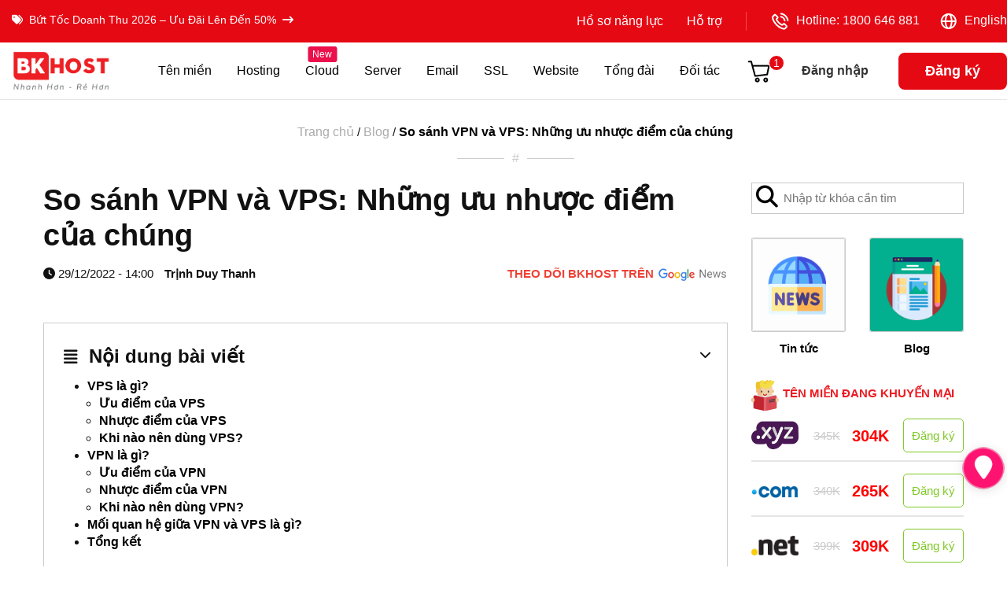

--- FILE ---
content_type: text/html; charset=UTF-8
request_url: https://bkhost.vn/blog/so-sanh-vpn-va-vps/
body_size: 19561
content:
<!DOCTYPE html><html lang="vi" prefix="og: http://ogp.me/ns#"><head><link media="all" href="https://bkhost.vn/wp-content/cache/autoptimize/css/autoptimize_1570c6ef27cdef77e1471df182ea94fd.css" rel="stylesheet"><title>So sánh VPN và VPS: Những ưu nhược điểm của chúng | BKHOST</title><meta http-equiv="Cache-control" content="no-store; no-cache" /><meta http-equiv="Pragma" content="no-cache" /><meta http-equiv="Expires" content="0" /><meta name="author" content="BKHOST" /><meta http-equiv="X-UA-Compatible" content="IE=edge" /><meta http-equiv="Content-Type" content="text/html; charset=UTF-8" /><meta name="viewport" id="viewport" content="width=device-width, initial-scale=1.0, maximum-scale=2.0, minimum-scale=1.0" /><meta name="facebook-domain-verification" content="et8bg94nom5n8da5s00b8q82zfdo5g" /><link rel="schema.DC" href="http://purl.org/dc/elements/1.1/" /><link rel="profile" href="http://gmpg.org/xfn/11" /><link rel="pingback" href="https://bkhost.vn/xmlrpc.php" /><link href="https://cdnjs.cloudflare.com/ajax/libs/font-awesome/6.6.0/css/all.min.css" rel="stylesheet" type="text/css" /><link rel="stylesheet" href="https://cdnjs.cloudflare.com/ajax/libs/jQuery.mmenu/8.5.13/mmenu.min.css"><link rel="stylesheet" type="text/css" href="https://cdn.jsdelivr.net/npm/slick-carousel@1.8.1/slick/slick.css" /><link rel="stylesheet" type="text/css" href="https://cdn.jsdelivr.net/npm/slick-carousel@1.8.1/slick/slick-theme.css" /><link rel="preconnect" href="https://fonts.googleapis.com"><link rel="preconnect" href="https://fonts.gstatic.com" crossorigin> <script>var is_home = false;
        var is_archive = false;
        var is_single = true;
        var is_user_logged_in = false;
        var siteurl = 'https://bkhost.vn';
        var themeurl = 'https://bkhost.vn/wp-content/themes/bkhost/';
        var ajaxurl = 'https://bkhost.vn/wp-admin/admin-ajax.php';
        var ipClient = '124.243.187.250';
        var countryName = '';
        var show_popup = true;
        var popup_from = new Date('2025-08-17 00:00:00');
        var popup_to = new Date('2025-09-04 00:00:00');
        var popup_delay = 5; // seconds
        var popup_frequency = 1;
                    var post_id = 49518;
            var post_type = 'post';
                var lang = "vi";</script> <script type="application/ld+json">{
                "@context": "https://schema.org/",
                "@type": "CreativeWorkSeries",
                "name": "BKHOST",
                "aggregateRating": {
                    "@type": "AggregateRating",
                    "ratingValue": "5",
                    "bestRating": "5",
                    "ratingCount": "99036"
                }
            }</script>  <script>var loadGtm = function(w, d, s, l, i) {
            w[l] = w[l] || [];
            w[l].push({
                'gtm.start': new Date().getTime(),
                event: 'gtm.js'
            });
            var f = d.getElementsByTagName(s)[0],
                j = d.createElement(s),
                dl = l != 'dataLayer' ? '&l=' + l : '';
            j.async = true;
            j.src = 'https://www.googletagmanager.com/gtm.js?id=' + i + dl;
            f.parentNode.insertBefore(j, f);
        }
        setTimeout(loadGtm.bind(null, window, document, 'script', 'dataLayer', 'GTM-WHFMQQV'), 1000);</script> <link rel="alternate" hreflang="vi" href="https://bkhost.vn/blog/so-sanh-vpn-va-vps/" /><link rel="alternate" hreflang="x-default" href="https://bkhost.vn/blog/so-sanh-vpn-va-vps/" /><meta name="description" content="VPN và VPS là hai loại dịch vụ đều hướng tới mục tiêu an toàn và bảo mật cho người dùng trong quá trình sử dụng Web. Đây là những loại dịch vụ rất phổ biến và"/><meta name="robots" content="follow, index, max-snippet:-1, max-video-preview:-1, max-image-preview:large"/><link rel="canonical" href="https://bkhost.vn/blog/so-sanh-vpn-va-vps/" /><meta property="og:locale" content="vi_VN" /><meta property="og:type" content="article" /><meta property="og:title" content="So sánh VPN và VPS: Những ưu nhược điểm của chúng | BKHOST" /><meta property="og:description" content="VPN và VPS là hai loại dịch vụ đều hướng tới mục tiêu an toàn và bảo mật cho người dùng trong quá trình sử dụng Web. Đây là những loại dịch vụ rất phổ biến và" /><meta property="og:url" content="https://bkhost.vn/blog/so-sanh-vpn-va-vps/" /><meta property="og:site_name" content="BKHOST" /><meta property="article:publisher" content="https://www.facebook.com/CongTy.Bkhost.vn/" /><meta property="article:author" content="https://www.facebook.com/trinhduythanh86" /><meta property="article:tag" content="Kiến thức bảo mật" /><meta property="article:tag" content="Kiến thức hosting" /><meta property="article:tag" content="Kiến thức server" /><meta property="article:section" content="Blog" /><meta property="og:updated_time" content="2023-03-21T10:14:41+07:00" /><meta property="og:image" content="https://bkhost.vn/wp-content/uploads/2022/12/so-sanh-vps-va-vpn.jpg" /><meta property="og:image:secure_url" content="https://bkhost.vn/wp-content/uploads/2022/12/so-sanh-vps-va-vpn.jpg" /><meta property="og:image:width" content="1024" /><meta property="og:image:height" content="582" /><meta property="og:image:alt" content="vpn và vps" /><meta property="og:image:type" content="image/jpeg" /><meta name="twitter:card" content="summary_large_image" /><meta name="twitter:title" content="So sánh VPN và VPS: Những ưu nhược điểm của chúng | BKHOST" /><meta name="twitter:description" content="VPN và VPS là hai loại dịch vụ đều hướng tới mục tiêu an toàn và bảo mật cho người dùng trong quá trình sử dụng Web. Đây là những loại dịch vụ rất phổ biến và" /><meta name="twitter:image" content="https://bkhost.vn/wp-content/uploads/2022/12/so-sanh-vps-va-vpn.jpg" /><meta name="twitter:label1" content="Written by" /><meta name="twitter:data1" content="Khải Trịnh" /><meta name="twitter:label2" content="Time to read" /><meta name="twitter:data2" content="7 minutes" /><link rel="alternate" type="application/rss+xml" title="BKHOST &raquo; Feed" href="https://bkhost.vn/feed/" /><link rel="alternate" type="application/rss+xml" title="BKHOST &raquo; Comments Feed" href="https://bkhost.vn/comments/feed/" /><link rel="alternate" type="application/rss+xml" title="BKHOST &raquo; So sánh VPN và VPS: Những ưu nhược điểm của chúng Comments Feed" href="https://bkhost.vn/blog/so-sanh-vpn-va-vps/feed/" /><link rel="alternate" title="oEmbed (JSON)" type="application/json+oembed" href="https://bkhost.vn/wp-json/oembed/1.0/embed?url=https%3A%2F%2Fbkhost.vn%2Fblog%2Fso-sanh-vpn-va-vps%2F" /><link rel="alternate" title="oEmbed (XML)" type="text/xml+oembed" href="https://bkhost.vn/wp-json/oembed/1.0/embed?url=https%3A%2F%2Fbkhost.vn%2Fblog%2Fso-sanh-vpn-va-vps%2F&#038;format=xml" /> <script type="text/javascript" src="https://bkhost.vn/wp-includes/js/jquery/jquery.min.js?ver=3.7.1" id="jquery-core-js"></script> <script type="text/javascript" src="https://bkhost.vn/wp-includes/js/jquery/jquery-migrate.min.js?ver=3.4.1" id="jquery-migrate-js"></script> <script type="text/javascript" id="wpml-cookie-js-extra">var wpml_cookies = {"wp-wpml_current_language":{"value":"vi","expires":1,"path":"/"}};
var wpml_cookies = {"wp-wpml_current_language":{"value":"vi","expires":1,"path":"/"}};
//# sourceURL=wpml-cookie-js-extra</script> <script type="text/javascript" src="https://bkhost.vn/wp-content/plugins/sitepress-multilingual-cms/res/js/cookies/language-cookie.js?ver=4.6.3" id="wpml-cookie-js"></script> <link rel="https://api.w.org/" href="https://bkhost.vn/wp-json/" /><link rel="alternate" title="JSON" type="application/json" href="https://bkhost.vn/wp-json/wp/v2/posts/49518" /><link rel="EditURI" type="application/rsd+xml" title="RSD" href="https://bkhost.vn/xmlrpc.php?rsd" /><link rel='shortlink' href='https://bkhost.vn/?p=49518' /><meta name="generator" content="WPML ver:4.6.3 stt:1,57;" /><meta name="onesignal" content="wordpress-plugin"/> <script>window.OneSignalDeferred = window.OneSignalDeferred || [];

      OneSignalDeferred.push(function(OneSignal) {
        var oneSignal_options = {};
        window._oneSignalInitOptions = oneSignal_options;

        oneSignal_options['serviceWorkerParam'] = { scope: '/wp-content/plugins/onesignal-free-web-push-notifications/sdk_files/push/onesignal/' };
oneSignal_options['serviceWorkerPath'] = 'OneSignalSDKWorker.js';

        OneSignal.Notifications.setDefaultUrl("https://bkhost.vn");

        oneSignal_options['wordpress'] = true;
oneSignal_options['appId'] = '29a60417-1824-45d0-914c-00b0447b36bd';
oneSignal_options['allowLocalhostAsSecureOrigin'] = true;
oneSignal_options['welcomeNotification'] = { };
oneSignal_options['welcomeNotification']['title'] = "BKHOST Việt Nam";
oneSignal_options['welcomeNotification']['message'] = "Cảm ơn bạn đã đăng ký";
oneSignal_options['path'] = "https://bkhost.vn/wp-content/plugins/onesignal-free-web-push-notifications/sdk_files/";
oneSignal_options['safari_web_id'] = "web.onesignal.auto.062d21d9-5bd4-46cb-a28c-e44e38d1b29c";
oneSignal_options['promptOptions'] = { };
oneSignal_options['promptOptions']['actionMessage'] = "Bạn muốn đăng ký nhận thông báo khuyến mại mới nhất?";
oneSignal_options['promptOptions']['acceptButtonText'] = "CÓ, TẤT NHIÊN";
oneSignal_options['promptOptions']['cancelButtonText'] = "KHÔNG, CẢM ƠN";
          /* OneSignal: Using custom SDK initialization. */
                });

      function documentInitOneSignal() {
        var oneSignal_elements = document.getElementsByClassName("OneSignal-prompt");

        var oneSignalLinkClickHandler = function(event) { OneSignal.Notifications.requestPermission(); event.preventDefault(); };        for(var i = 0; i < oneSignal_elements.length; i++)
          oneSignal_elements[i].addEventListener('click', oneSignalLinkClickHandler, false);
      }

      if (document.readyState === 'complete') {
           documentInitOneSignal();
      }
      else {
           window.addEventListener("load", function(event){
               documentInitOneSignal();
          });
      }</script> <link rel="icon" href="https://bkhost.vn/wp-content/uploads/2024/08/favicon-bk-02-150x150.png" sizes="32x32" /><link rel="icon" href="https://bkhost.vn/wp-content/uploads/2024/08/favicon-bk-02-300x300.png" sizes="192x192" /><link rel="apple-touch-icon" href="https://bkhost.vn/wp-content/uploads/2024/08/favicon-bk-02-300x300.png" /><meta name="msapplication-TileImage" content="https://bkhost.vn/wp-content/uploads/2024/08/favicon-bk-02-300x300.png" /></head><body class="wp-singular post-template-default single single-post postid-49518 single-format-standard wp-custom-logo wp-theme-bkhost"><div id="my-page"><div id="mobile-menu" class="d-xl-none"><ul id="menu-menu-mobile" class=""><li id="menu-item-51957" class="menu-item menu-item-type-post_type menu-item-object-page menu-item-has-children menu-item-51957"><a href="https://bkhost.vn/ten-mien/">Tên Miền</a><ul class="sub-menu"><li id="menu-item-51958" class="menu-item menu-item-type-post_type menu-item-object-page menu-item-51958"><a href="https://bkhost.vn/ten-mien/">Đăng ký tên miền</a></li><li id="menu-item-51959" class="menu-item menu-item-type-post_type menu-item-object-page menu-item-51959"><a href="https://bkhost.vn/ten-mien/bang-gia/">Bảng giá tên miền</a></li><li id="menu-item-51960" class="menu-item menu-item-type-post_type menu-item-object-page menu-item-51960"><a href="https://bkhost.vn/ten-mien/whoisguard-protection/">Bảo mật thông tin Tên miền</a></li><li id="menu-item-51961" class="menu-item menu-item-type-custom menu-item-object-custom menu-item-51961"><a href="https://id.bkhost.vn/cart.php?a=add&#038;domain=transfer">Chuyển Tên miền về BKHOST</a></li><li id="menu-item-51962" class="menu-item menu-item-type-custom menu-item-object-custom menu-item-51962"><a href="https://id.bkhost.vn/index.php?rp=/cart/domain/renew">Gia hạn Tên miền</a></li><li id="menu-item-51963" class="menu-item menu-item-type-post_type menu-item-object-page menu-item-51963"><a href="https://bkhost.vn/ten-mien/quy-trinh-dang-ky-ten-mien/">Quy trình đăng ký tên miền</a></li><li id="menu-item-51964" class="menu-item menu-item-type-post_type menu-item-object-page menu-item-51964"><a href="https://bkhost.vn/ten-mien/tu-van-ten-mien/">Tư vấn tên miền</a></li></ul></li><li id="menu-item-51965" class="menu-item menu-item-type-post_type menu-item-object-page menu-item-has-children menu-item-51965"><a href="https://bkhost.vn/hosting/">Hosting</a><ul class="sub-menu"><li id="menu-item-51966" class="menu-item menu-item-type-post_type menu-item-object-page menu-item-51966"><a href="https://bkhost.vn/hosting/gia-re/">Hosting Giá Rẻ</a></li><li id="menu-item-51967" class="menu-item menu-item-type-post_type menu-item-object-page menu-item-51967"><a href="https://bkhost.vn/hosting/wordpress/">Hosting WordPress</a></li><li id="menu-item-51968" class="menu-item menu-item-type-post_type menu-item-object-page menu-item-51968"><a href="https://bkhost.vn/hosting/doanh-nghiep/">Hosting Cao Cấp</a></li><li id="menu-item-51969" class="menu-item menu-item-type-post_type menu-item-object-page menu-item-51969"><a href="https://bkhost.vn/hosting/linux/">Cloud Hosting</a></li><li id="menu-item-51970" class="menu-item menu-item-type-post_type menu-item-object-page menu-item-51970"><a href="https://bkhost.vn/hosting/windows/">Hosting Windows</a></li><li id="menu-item-51971" class="menu-item menu-item-type-post_type menu-item-object-page menu-item-51971"><a href="https://bkhost.vn/hosting/reseller/">Hosting Reseller</a></li><li id="menu-item-51972" class="menu-item menu-item-type-post_type menu-item-object-page menu-item-51972"><a href="https://bkhost.vn/movedata/">Chuyển dữ liệu</a></li><li id="menu-item-51973" class="menu-item menu-item-type-post_type menu-item-object-page menu-item-51973"><a href="https://bkhost.vn/chinh-sach-dai-ly/">Chính sách đại lý</a></li></ul></li><li id="menu-item-51974" class="menu-item menu-item-type-post_type menu-item-object-page menu-item-has-children menu-item-51974"><a href="https://bkhost.vn/email/doanh-nghiep/">Email</a><ul class="sub-menu"><li id="menu-item-51975" class="menu-item menu-item-type-post_type menu-item-object-page menu-item-51975"><a href="https://bkhost.vn/email/doanh-nghiep/">Email Doanh Nghiệp</a></li><li id="menu-item-51976" class="menu-item menu-item-type-post_type menu-item-object-page menu-item-51976"><a href="https://bkhost.vn/email/google-workspace/">Google WorkSpace</a></li><li id="menu-item-51977" class="menu-item menu-item-type-post_type menu-item-object-page menu-item-51977"><a href="https://bkhost.vn/email/server/">Email Server</a></li><li id="menu-item-53831" class="menu-item menu-item-type-post_type menu-item-object-page menu-item-53831"><a href="https://bkhost.vn/email/email-hybird/">Email Hybird</a></li><li id="menu-item-51978" class="menu-item menu-item-type-post_type menu-item-object-page menu-item-51978"><a href="https://bkhost.vn/email/server-rieng/">Email Server Riêng</a></li><li id="menu-item-51979" class="menu-item menu-item-type-post_type menu-item-object-page menu-item-51979"><a href="https://bkhost.vn/email/email-marketing/">Email Marketing</a></li></ul></li><li id="menu-item-51981" class="menu-item menu-item-type-post_type menu-item-object-page menu-item-has-children menu-item-51981"><a href="https://bkhost.vn/server/">Cloud</a><ul class="sub-menu"><li id="menu-item-51982" class="menu-item menu-item-type-post_type menu-item-object-page menu-item-51982"><a href="https://bkhost.vn/server/cloud-vps-gia-re/">VPS Giá Rẻ</a></li><li id="menu-item-51983" class="menu-item menu-item-type-post_type menu-item-object-page menu-item-51983"><a href="https://bkhost.vn/server/cloud-vps/">VPS Cao Cấp</a></li><li id="menu-item-53828" class="menu-item menu-item-type-post_type menu-item-object-page menu-item-53828"><a href="https://bkhost.vn/vps-quoc-te/">VPS Quốc tế</a></li><li id="menu-item-53270" class="menu-item menu-item-type-post_type menu-item-object-page menu-item-53270"><a href="https://bkhost.vn/server/vps-forex/">VPS Forex</a></li><li id="menu-item-53829" class="menu-item menu-item-type-post_type menu-item-object-page menu-item-53829"><a href="https://bkhost.vn/server/vps-n8n/">VPS N8N</a></li><li id="menu-item-53830" class="menu-item menu-item-type-post_type menu-item-object-page menu-item-53830"><a href="https://bkhost.vn/server/vps-gpu/">VPS GPU</a></li><li id="menu-item-53362" class="menu-item menu-item-type-post_type menu-item-object-page menu-item-53362"><a href="https://bkhost.vn/server/vps-windows/">VPS Windows</a></li><li id="menu-item-51984" class="menu-item menu-item-type-post_type menu-item-object-page menu-item-51984"><a href="https://bkhost.vn/server/cloud-server/">Cloud Server</a></li><li id="menu-item-51985" class="menu-item menu-item-type-post_type menu-item-object-page menu-item-51985"><a href="https://bkhost.vn/server/backup/">Backup VPS &#038; Server</a></li><li id="menu-item-51986" class="menu-item menu-item-type-post_type menu-item-object-page menu-item-51986"><a href="https://bkhost.vn/server/quan-tri-may-chu/">Quản trị Server</a></li><li id="menu-item-51987" class="menu-item menu-item-type-custom menu-item-object-custom menu-item-51987"><a href="https://wiki.bkhost.vn/cloud-vps-server/">Kiến thức Server</a></li></ul></li><li id="menu-item-51988" class="menu-item menu-item-type-post_type menu-item-object-page menu-item-has-children menu-item-51988"><a href="https://bkhost.vn/server/thue-may-chu/">Máy chủ</a><ul class="sub-menu"><li id="menu-item-51989" class="menu-item menu-item-type-post_type menu-item-object-page menu-item-51989"><a href="https://bkhost.vn/server/thue-may-chu/">Thuê máy chủ</a></li><li id="menu-item-51990" class="menu-item menu-item-type-post_type menu-item-object-page menu-item-51990"><a href="https://bkhost.vn/server/thue-cho-dat-server/">Thuê chỗ đặt máy chủ</a></li><li id="menu-item-51991" class="menu-item menu-item-type-post_type menu-item-object-page menu-item-51991"><a href="https://bkhost.vn/server/quan-tri-may-chu/">Quản trị máy chủ</a></li></ul></li><li id="menu-item-51992" class="menu-item menu-item-type-post_type menu-item-object-page menu-item-has-children menu-item-51992"><a href="https://bkhost.vn/software/ssl/">Chứng chỉ SSL</a><ul class="sub-menu"><li id="menu-item-51993" class="menu-item menu-item-type-post_type menu-item-object-page menu-item-51993"><a href="https://bkhost.vn/software/ssl/sectigossl/">Chứng chỉ SSL Sectigo</a></li><li id="menu-item-51994" class="menu-item menu-item-type-post_type menu-item-object-page menu-item-51994"><a href="https://bkhost.vn/software/ssl/geotrustssl/">Chứng chỉ SSL GeoTrust</a></li><li id="menu-item-51995" class="menu-item menu-item-type-post_type menu-item-object-page menu-item-51995"><a href="https://bkhost.vn/software/ssl/globalsignssl/">Chứng chỉ SSL  GlobalSign</a></li><li id="menu-item-51996" class="menu-item menu-item-type-post_type menu-item-object-page menu-item-51996"><a href="https://bkhost.vn/software/security/">Quét Bảo Mật Website</a></li><li id="menu-item-51997" class="menu-item menu-item-type-post_type menu-item-object-page menu-item-51997"><a href="https://bkhost.vn/software/bao-mat-ssl-la-gi/">Chứng chỉ SSL là gì?</a></li></ul></li><li id="menu-item-51998" class="menu-item menu-item-type-custom menu-item-object-custom menu-item-has-children menu-item-51998"><a rel="nofollow" href="https://phoweb.vn/">Website</a><ul class="sub-menu"><li id="menu-item-51999" class="menu-item menu-item-type-custom menu-item-object-custom menu-item-51999"><a rel="nofollow" href="https://phoweb.vn/thiet-ke-web/">Thiết kế Website</a></li><li id="menu-item-52000" class="menu-item menu-item-type-post_type menu-item-object-page menu-item-52000"><a href="https://bkhost.vn/giai-phap/dich-vu-dang-ky-website-voi-bo-cong-thuong/">Đăng ký bộ công thương</a></li><li id="menu-item-52001" class="menu-item menu-item-type-custom menu-item-object-custom menu-item-52001"><a rel="nofollow" href="https://phoweb.vn/cham-soc-website/">Quản Trị Website</a></li></ul></li><li id="menu-item-52002" class="menu-item menu-item-type-post_type menu-item-object-page menu-item-52002"><a href="https://bkhost.vn/tong-dai-ao/">Tổng Đài</a></li><li id="menu-item-52003" class="menu-item menu-item-type-custom menu-item-object-custom menu-item-52003"><a href="https://invoiceviet.vn/">Hoá đơn điện tử</a></li><li id="menu-item-52004" class="menu-item menu-item-type-post_type menu-item-object-page menu-item-has-children menu-item-52004"><a href="https://bkhost.vn/giai-phap/">Giải pháp</a><ul class="sub-menu"><li id="menu-item-52005" class="menu-item menu-item-type-post_type menu-item-object-page menu-item-52005"><a href="https://bkhost.vn/giai-phap/private-cloud/">Private Cloud</a></li><li id="menu-item-52006" class="menu-item menu-item-type-post_type menu-item-object-page menu-item-52006"><a href="https://bkhost.vn/giai-phap/tu-van-chuyen-doi-so/">Chuyển đổi số 4.0</a></li></ul></li><li id="menu-item-52008" class="menu-item menu-item-type-post_type menu-item-object-page menu-item-has-children menu-item-52008"><a href="https://bkhost.vn/affiliate/">Đại Lý</a><ul class="sub-menu"><li id="menu-item-52009" class="menu-item menu-item-type-post_type menu-item-object-page menu-item-52009"><a href="https://bkhost.vn/chinh-sach-dai-ly/">Chính sách Đại lý</a></li><li id="menu-item-52010" class="menu-item menu-item-type-post_type menu-item-object-page menu-item-52010"><a href="https://bkhost.vn/affiliate/">Chính sách Affiliate</a></li></ul></li><li id="menu-item-52013" class="menu-item menu-item-type-taxonomy menu-item-object-category current-post-ancestor current-menu-parent current-post-parent menu-item-52013"><a href="https://bkhost.vn/blog/">Kiến thức</a></li><li id="menu-item-53228" class="menu-item menu-item-type-custom menu-item-object-custom menu-item-53228"><a href="https://id.bkhost.vn/index.php?rp=/login">Đăng nhập</a></li><li id="menu-item-53229" class="menu-item menu-item-type-custom menu-item-object-custom menu-item-53229"><a href="https://id.bkhost.vn/register.php">Đăng ký</a></li></ul></div><header class="kt-header kt-header--home home"><div class="top-header"><div class="container container--large"><div class="row justify-content-between"><div class="col-12 col-md-auto kt-header__left"> <a href="https://bkhost.vn/tin-tuc/tin-khuyen-mai/but-toc-doanh-thu-2026-uu-dai-len-den-50/" class="h-100-percent"> <i class="fa fa-tags"></i>&nbsp;&nbsp;Bứt Tốc Doanh Thu 2026 – Ưu Đãi Lên Đến 50%&nbsp;&nbsp;<i class="fa-sharp fa-solid fa-arrow-right-long"></i> </a></div><div class="col-md-auto justify-content-center kt-header__right"><nav class="kt-header__nav" id="top-menu"><ul><li><a href="https://bkhost.vn/wp-content/themes/bkhost/Catalogue-BKHOST.pdf" rel="nofollow" target="_blank">Hồ sơ năng lực</a></li><li><a href="https://id.bkhost.vn/submitticket.php" rel="nofollow" target="_blank">Hỗ trợ</a></li></ul></nav><div class="kt-header__account dropdown d-flex"> <a href="tel:1800646881" class="d-flex"> <img src="https://bkhost.vn/wp-content/themes/bkhost/bk-assets/images/icon-phone.png" class="d-block" alt="Hotline: 1800 646 881">&nbsp;&nbsp;Hotline: 1800 646 881</a>&nbsp;&nbsp;&nbsp;&nbsp;&nbsp;&nbsp; <a href="https://bkhost.vn/blog/so-sanh-vpn-va-vps/?lang=en" class="kt-header__account-toggle d-flex"><img src="https://bkhost.vn/wp-content/themes/bkhost/bk-assets/images/globe.png" class="d-block" alt="Language">&nbsp;&nbsp;English</a></div></div></div></div></div><div class="bottom-header"><div class="container container--large"><div class="row justify-content-between"><div class="col-12 col-xl-auto"><div class="row"><div class="col-6 col-sm-7 col-md-8 col-lg-9 col-xl-auto"> <a href="https://bkhost.vn" class="kt-header__logo h-100-percent"> <img src="https://bkhost.vn/wp-content/themes/bkhost/bk-assets/images/logo-final.png" alt="BKHOST" /> </a></div><div class="col d-flex align-items-center"> <a href="https://id.bkhost.vn/index.php?rp=/login" rel="nofollow" target="_blank"
 class="d-xl-none kt-header__account-toggle btn btn-danger btn-login-mobile">Đăng nhập</a><nav class="kt-header__nav" id="my-menu"><ul><li> <a href="/ten-mien/">Tên miền</a><div class="mega-menu-container"><ul class="row"><li class="col col-md-3 col-lg-3 col-xl-2"><div class="text-center"><p><a href="/ten-mien/"><img src="https://bkhost.vn/wp-content/themes/bkhost/bk-assets/images/icon-www.png"
 class="d-block mx-auto"></a></p> <a href="/ten-mien/"><strong>Đăng ký tên miền</strong></a><p>Tìm tên miền hoàn hảo của bạn tại đây</p></div></li><li class="col col-md-3 col-lg-3 col-xl-2"><div class="text-center"><p><a href="/ten-mien/bang-gia/"><img src="https://bkhost.vn/wp-content/themes/bkhost/bk-assets/images/icon-price-domains.png"
 class="d-block mx-auto"></a></p> <a href="/ten-mien/bang-gia/"><strong>Bảng giá tên miền</strong></a><p>Bảng giá cho tên miền Việt Nam & Quốc tế</p></div></li><li class="col col-md-3 col-lg-3 col-xl-2"><div class="text-center"><p><a href="/ten-mien/whoisguard-protection/"><img src="https://bkhost.vn/wp-content/themes/bkhost/bk-assets/images/icon-protect-whois.png"
 class="d-block mx-auto"></a></p> <a href="/ten-mien/whoisguard-protection/"><strong>Bảo mật danh tính</strong></a><p>Bảo vệ thông tin cá nhân với ẩn danh WHOIS</p></div></li><li class="col col-md-3 col-lg-3 col-xl-4 d-flex justify-content-center expand-sub-mega-menu"><p><strong>Các dịch vụ liên quan</strong></p><p><a class="d-flex"
 href="https://id.bkhost.vn/index.php?rp=/cart/domain/renew"><img
 src="https://bkhost.vn/wp-content/themes/bkhost/bk-assets/images/icon-checked-red.png"
 class="d-block" alt="Gia hạn tên miền">Gia hạn tên miền</a></p><p><a class="d-flex"
 href="/ten-mien/chuyen-doi-nha-cung-cap/"><img
 src="https://bkhost.vn/wp-content/themes/bkhost/bk-assets/images/icon-checked-red.png"
 class="d-block" alt="Chuyển tên miền về BKHOST">Chuyển tên miền về BKHOST</a></p><p> <a class="d-flex"
 href="/ten-mien/chuyen-nhuong-ten-mien/"><img
 src="https://bkhost.vn/wp-content/themes/bkhost/bk-assets/images/icon-checked-red.png"
 class="d-block" alt="Chuyển nhượng tên miền">Chuyển nhượng tên miền</a></p></li></ul></div></li><li><a href="/hosting/gia-re/">Hosting</a><div class="mega-menu-container"><ul class="row"><li class="col col-md-3 col-lg-3 col-xl-2"><div class="text-center"><p><a href="/hosting/gia-re/"><img src="https://bkhost.vn/wp-content/themes/bkhost/bk-assets/images/icon-server-rent2.png"
 class="d-block mx-auto"></a></p> <a href="/hosting/gia-re/"><strong>Hosting giá rẻ</strong></a><p>Giải pháp tiết kiệm với hiệu suất ổn định</p></div></li><li class="col col-md-3 col-lg-3 col-xl-2"><div class="text-center"><p><a href="/hosting/doanh-nghiep/"><img src="https://bkhost.vn/wp-content/themes/bkhost/bk-assets/images/icon-server-rent-vip.png"
 class="d-block mx-auto"></a></p> <a href="/hosting/doanh-nghiep/"><strong>Hosting cao cấp</strong></a><p>Dành cho các website lớn và hiệu suất cao</p></div></li><li class="col col-md-3 col-lg-3 col-xl-2"><div class="text-center"><p><a href="/hosting/wordpress/"><img src="https://bkhost.vn/wp-content/themes/bkhost/bk-assets/images/icon-wp.png"
 class="d-block mx-auto"></a></p> <a href="/hosting/wordpress/"><strong>Hosting WordPress</strong></a><p>Giải pháp phù hợp cho các trang web WordPress</p></div></li><li
 class="col col-md-3 col-lg-3 col-xl-4 d-flex justify-content-center expand-sub-mega-menu"><p><strong>Các dịch vụ liên quan</strong></p><p><a class="d-flex"
 href="/hosting/windows/"><img
 src="https://bkhost.vn/wp-content/themes/bkhost/bk-assets/images/icon-checked-red.png"
 class="d-block" alt="Hosting Windows">Hosting Windows</a></p><p><a class="d-flex"
 href="/hosting/linux/"><img
 src="https://bkhost.vn/wp-content/themes/bkhost/bk-assets/images/icon-checked-red.png"
 class="d-block" alt="Cloud Hosting">Cloud Hosting</a></p><p> <a class="d-flex"
 href="/hosting/reseller/"><img
 src="https://bkhost.vn/wp-content/themes/bkhost/bk-assets/images/icon-checked-red.png"
 class="d-block" alt="Reseller Hosting">Reseller Hosting</a></p></li></ul></div></li><li><a class="cloud" href="/server/cloud-vps-gia-re/">Cloud<span class="badge-new">New</span></a><div class="mega-menu-container"><ul class="row"><li class="col col-md-3 col-lg-3 col-xl-2"><div class="text-center"><p><a href="/server/cloud-vps-gia-re/"><img src="https://bkhost.vn/wp-content/themes/bkhost/bk-assets/images/icon-vps.png"
 class="d-block mx-auto"></a></p> <a href="/server/cloud-vps-gia-re/"><strong>VPS Giá rẻ</strong></a><p>Dịch vụ tiết kiệm cho doanh nghiệp nhỏ và cá nhân</p></div></li><li class="col col-md-3 col-lg-3 col-xl-2"><div class="text-center"><p><a href="/server/cloud-vps/"><img src="https://bkhost.vn/wp-content/themes/bkhost/bk-assets/images/icon-vps-vip.png" class="d-block mx-auto"></a></p> <a href="/server/cloud-vps/"><strong>VPS Cao cấp</strong></a><p>Đáp ứng nhu cầu ứng dụng đòi hỏi hiệu suất cao</p></div></li><li class="col col-md-3 col-lg-3 col-xl-2"><div class="text-center"><p><a href="/server/cloud-server/"><img src="https://bkhost.vn/wp-content/themes/bkhost/bk-assets/images/icon-cloud-server.png" class="d-block mx-auto"></a></p> <a href="/server/cloud-server/"><strong>Cloud Server</strong></a><p>Cấu hình đa dạng, hạ tầng ổn định, tiết kiệm chi phí</p></div></li><li class="col col-md-3 col-lg-3 col-xl-4 expand-sub-mega-menu"><p><strong>Các dịch vụ liên quan</strong></p><div class="row"><div class="col-6"><p><a class="d-flex" href="/server/vps-windows/"> <img src="https://bkhost.vn/wp-content/themes/bkhost/bk-assets/images/icon-checked-red.png" class="d-block" alt="VPS Windows"> VPS Windows </a></p><p><a class="d-flex" href="/server/vps-forex/"> <img src="https://bkhost.vn/wp-content/themes/bkhost/bk-assets/images/icon-checked-red.png" class="d-block" alt="VPS Forex"> VPS Forex </a></p><p><a class="d-flex" href="/server/backup/"> <img src="https://bkhost.vn/wp-content/themes/bkhost/bk-assets/images/icon-checked-red.png" class="d-block" alt="Backup"> Dịch vụ Backup </a></p></div><div class="col-6"><p><a class="d-flex" href="/vps-quoc-te"> <img src="https://bkhost.vn/wp-content/themes/bkhost/bk-assets/images/icon-checked-red.png" class="d-block" alt="VPS Quốc tế"> <span class="vps-quoc-te-badge">VPS Quốc tế</span> </a></p><p><a class="d-flex" href="/vps-gpu"> <img src="https://bkhost.vn/wp-content/themes/bkhost/bk-assets/images/icon-checked-red.png" class="d-block" alt="VPS GPU"> <span class="vps-quoc-te-badge">VPS GPU</span> </a></p><p><a class="d-flex" href="/vps-n8n"> <img src="https://bkhost.vn/wp-content/themes/bkhost/bk-assets/images/icon-checked-red.png" class="d-block" alt="VPS N8N"> <span class="vps-quoc-te-badge">VPS N8N</span> </a></p><p><a class="d-flex" href="/server/vps-vdi"> <img src="https://bkhost.vn/wp-content/themes/bkhost/bk-assets/images/icon-checked-red.png" class="d-block" alt="VPS N8N"> <span class="vps-quoc-te-badge">VPS VDI</span> </a></p></div></div></li></ul></div></li><li><a href="/server/thue-may-chu/">Server</a><div class="mega-menu-container"><ul class="row"><li class="col col-md-3 col-lg-3 col-xl-2"><div class="text-center"><p><a href="/server/thue-may-chu/"><img src="https://bkhost.vn/wp-content/themes/bkhost/bk-assets/images/icon-server-rent.png" class="d-block mx-auto"></a></p> <a href="/server/thue-may-chu/"><strong>Thuê máy chủ</strong></a><p>Cấu hình đa dạng, hạ tầng ổn định, tiết kiệm chi phí</p></div></li><li class="col col-md-3 col-lg-3 col-xl-2"><div class="text-center"><p><a href="/server/thue-cho-dat-server/"><img src="https://bkhost.vn/wp-content/themes/bkhost/bk-assets/images/icon-server-place.png" class="d-block mx-auto"></a></p> <a href="/server/thue-cho-dat-server/"><strong>Chỗ đặt máy chủ</strong></a><p>Datacenter chuẩn Tier 3 - Băng thông quốc tế lớn</p></div></li><li class="col col-md-3 col-lg-3 col-xl-2"><div class="text-center"><p><a href="/server/quan-tri-may-chu/"><img src="https://bkhost.vn/wp-content/themes/bkhost/bk-assets/images/icon-server-management.png" class="d-block mx-auto"></a></p> <a href="/server/quan-tri-may-chu/"><strong>Quản trị máy chủ</strong></a><p>Quản trị chuyên nghiệp, đảm bảo hệ thống ổn định</p></div></li></ul></div></li><li><a href="/email/google-workspace/">Email</a><div class="mega-menu-container"><ul class="row"><li class="col col-md-3 col-lg-3 col-xl-2"><div class="text-center"><p><a href="/email/google-workspace/"><img src="https://bkhost.vn/wp-content/themes/bkhost/bk-assets/images/icon-gmail.png" class="d-block mx-auto"></a></p> <a href="/email/google-workspace/"><strong>Google Workspace</strong></a><p>Đối tác ủy quyền hàng đầu của Google tại Việt Nam</p></div></li><li class="col col-md-3 col-lg-3 col-xl-2"><div class="text-center"><p><a href="/email/doanh-nghiep/"><img src="https://bkhost.vn/wp-content/themes/bkhost/bk-assets/images/icon-email-dn.png" class="d-block mx-auto"></a></p> <a href="/email/doanh-nghiep/"><strong>Email Doanh nghiệp</strong></a><p>Email chuyên nghiệp dành cho doanh nghiệp vừa và nhỏ</p></div></li><li class="col col-md-3 col-lg-3 col-xl-2"><div class="text-center"><p><a href="/email/server/"><img src="https://bkhost.vn/wp-content/themes/bkhost/bk-assets/images/icon-email-server.png" class="d-block mx-auto"></a></p> <a href="/email/server/"><strong>Email Server</strong></a><p>Email doanh nghiệp chuyên nghiệp với tên miền riêng</p></div></li><li
 class="col col-md-3 col-lg-3 col-xl-4 d-flex justify-content-center expand-sub-mega-menu"><p><strong>Các dịch vụ liên quan</strong></p> <a class="d-flex" href="/email/email-server-rieng/"> <img src="https://bkhost.vn/wp-content/themes/bkhost/bk-assets/images/icon-checked-red.png" class="d-block" alt="Email Server">Email Server Riêng </a> <a class="d-flex" href="/email/email-hybird/"> <img src="https://bkhost.vn/wp-content/themes/bkhost/bk-assets/images/icon-checked-red.png" class="d-block" alt="Email Server"> <span class="email-hybrid-badge">Email Hybrid</span> </a></li></ul></div></li><li><a href="/software/ssl/sectigossl/">SSL</a><div class="mega-menu-container"><ul class="row"><li class="col col-md-3 col-lg-3 col-xl-2"><div class="text-center"><p><a href="/software/ssl/sectigossl/"><img src="https://bkhost.vn/wp-content/themes/bkhost/bk-assets/images/ssl.png" class="d-block mx-auto"></a></p> <a href="/software/ssl/sectigossl/"><strong>Sectigo SSL</strong></a><p>SSL bảo mật, đáng tin cậy cho mọi loại website</p></div></li><li class="col col-md-3 col-lg-3 col-xl-2"><div class="text-center"><p><a href="/software/ssl/geotrustssl/"><img src="https://bkhost.vn/wp-content/themes/bkhost/bk-assets/images/ssl2.png"
 class="d-block mx-auto"></a></p> <a href="/software/ssl/geotrustssl/"><strong>GeoTrust
 SSL</strong></a><p>SSL an toàn, dễ triển khai cho giao dịch trực tuyến</p></div></li><li class="col col-md-3 col-lg-3 col-xl-2"><div class="text-center"><p><a href="/software/ssl/globalsignssl/"><img src="https://bkhost.vn/wp-content/themes/bkhost/bk-assets/images/ssl3.png"
 class="d-block mx-auto"></a></p> <a href="/software/ssl/globalsignssl/"><strong>GlobalSign
 SSL</strong></a><p>SSL cao cấp, bảo vệ nâng cao cho doanh nghiệp</p></div></li></ul></div></li><li><a href="https://phoweb.vn/thiet-ke-web/" target="_blank">Website</a><div class="mega-menu-container"><ul class="row"><li class="col col-md-3 col-lg-3 col-xl-2"><div class="text-center"><p><a href="https://phoweb.vn/thiet-ke-web/" target="_blank" rel="nofollow"><img src="https://bkhost.vn/wp-content/themes/bkhost/bk-assets/images/icon-menu-website.png"
 class="d-block mx-auto"></a></p> <a href="https://phoweb.vn/thiet-ke-web/" target="_blank"><strong>Thiết kế website</strong></a><p>Website đẹp, sáng tạo, đúng ý tưởng của bạn</p></div></li><li class="col col-md-3 col-lg-3 col-xl-2"><div class="text-center"><p><a href="/giai-phap/dich-vu-dang-ky-website-voi-bo-cong-thuong/"><img src="https://bkhost.vn/wp-content/themes/bkhost/bk-assets/images/icon-dky-bct.png"
 class="d-block mx-auto"></a></p> <a
 href="/giai-phap/dich-vu-dang-ky-website-voi-bo-cong-thuong/"><strong>Đăng ký bộ công thương</strong></a><p>Hợp pháp hóa kinh doanh, nhanh chóng và dễ dàng</p></div></li></ul></div></li><li><a href="/tong-dai-ao/">Tổng đài</a></li><li><a href="/chinh-sach-dai-ly/">Đối tác</a><div class="mega-menu-container"><ul class="row"><li class="col col-md-3 col-lg-3 col-xl-2"><div class="text-center"><p><a href="/chinh-sach-dai-ly/"><img src="https://bkhost.vn/wp-content/themes/bkhost/bk-assets/images/icon-daily.png"
 class="d-block mx-auto"></a></p> <a href="/chinh-sach-dai-ly/"><strong>Đại lý</strong></a><p>Hợp tác dễ dàng, cùng nhau phát triển</p></div></li><li class="col col-md-3 col-lg-3 col-xl-2"><div class="text-center"><p><a
 href="/affiliate/"><img src="https://bkhost.vn/wp-content/themes/bkhost/bk-assets/images/icon-affiliate.png"
 class="d-block mx-auto"></a></p> <a
 href="/affiliate/"><strong>Cộng tác viên</strong></a><p>Hợp tác vững bền, xây dựng tương lai</p></div></li></ul></div></li></ul></nav></div></div></div><div class="col-md-auto justify-content-center kt-header__right"><div class="kt-header__account dropdown"> <a href="https://id.bkhost.vn/cart.php?a=checkout" class="pos-r" rel="nofollow" target="_blank"> <img src="https://bkhost.vn/wp-content/themes/bkhost/bk-assets/images/cart.png" alt="Cart"><span class="cart-amount">1</span> </a> <a href="https://id.bkhost.vn/index.php?rp=/login" class="btn btn-default" rel="nofollow" target="_blank">Đăng nhập</a> <a href="https://id.bkhost.vn/register.php" rel="nofollow" target="_blank" class="kt-header__account-toggle btn btn-danger">Đăng ký</a></div></div></div></div></div> <a href="#mobile-menu" class="kt-menu-toggle d-block d-xl-none" id="menu-toggle"> <i class="fa fa-bars"></i> </a></header><script type="application/ld+json">{
  "@context": "https://schema.org",
  "@type": "BreadcrumbList",
  "itemListElement": [{
    "@type": "ListItem",
    "position": 1,
    "name": "Trang chủ",
    "item": "https://bkhost.vn"
  },
  {
    "@type": "ListItem",
    "position": 2,
	    "name": "Blog",
    "item": "https://bkhost.vn/blog/"
      },
  {
    "@type": "ListItem",
    "position": 3,
    "name": "So sánh VPN và VPS: Những ưu nhược điểm của chúng"
  }]
}</script> <div class="wrap-toc-toggle"><div class="wrap-button-close-toc"> <i class="fa fa-times" aria-hidden="true"></i></div><div class="title-toc"> <i class="fa fa-align-justify" aria-hidden="true"></i> <span>Nội dung bài viết</span></div><ul id="toc_list" class="toc mCustomScrollbar"></ul></div><div id="wrap-post"><div class="container"><div class="layer-post text-center"><div class="container"><div class="text-breadcrumb"><nav aria-label="breadcrumbs" class="rank-math-breadcrumb"><p><a href="https://bkhost.vn">Trang chủ</a><span class="separator"> / </span><a href="https://bkhost.vn/blog/">Blog</a><span class="separator"> / </span><span class="last">So sánh VPN và VPS: Những ưu nhược điểm của chúng</span></p></nav></div><div class="border-beadcrumb"><div class="border-left"></div><div class="icon-border">#</div><div class="border-right"></div></div></div></div><div class="button-show-toc-left"> <i class="fa fa-list" aria-hidden="true"></i></div><div class="row"><div class="col-md-8 col-lg-9"><div class="wrap-content-single"><h1 class="title-single">So sánh VPN và VPS: Những ưu nhược điểm của chúng</h1><div class="created-date-single"><div class="wrap-time-author"> <i class="fa fa-clock-o"></i>&nbsp;29/12/2022 - 14:00 <span><a target="_blank" rel="nofollow" style="text-decoration: none; margin-left: 10px;font-weight: bold;" href="https://bkhost.vn/trinhduythanh86">Trịnh Duy Thanh</a></span></div> <a class="google-new" href="https://news.google.com/publications/CAAqBwgKMIfGwAswmeHXAw" rel="nofollow" target="_blank"> <span>Theo dõi bkhost trên</span> <img src="https://bkhost.vn/wp-content/themes/bkhost/assets/images/icon-google-new.png" itemprop="icon"> </a></div><div class="fb-like" style="margin-bottom: 15px;" data-href="https://bkhost.vn/blog/so-sanh-vpn-va-vps/" data-width="" data-layout="button_count" data-action="like" data-size="small" data-show-faces="true" data-share="true"></div><div class="wrap-toc-default"><div class="wrap-title-button"><div class="title-toc"> <i class="fa fa-align-justify" aria-hidden="true"></i> <span>Nội dung bài viết</span></div> <i class="fa fa-chevron-down btn-show-toc" aria-hidden="true"></i></div><ul class="toc"></ul></div><div class="content"><p><strong>VPN và VPS</strong> là hai loại dịch vụ đều hướng tới mục tiêu an toàn và bảo mật cho người dùng trong quá trình sử dụng Web. Đây là những loại dịch vụ rất phổ biến và chúng hoàn toàn khác biệt nhau. Tuy nhiên, nhiều người thường hay nhầm lẫn <a href="https://bkhost.vn/blog/mang-rieng-ao-vpn/">VPN</a> với VPS và ngược lại.</p><p><img fetchpriority="high" decoding="async" class="aligncenter wp-image-49523 size-full" src="https://bkhost.vn/wp-content/uploads/2022/12/so-sanh-vps-va-vpn.jpg" alt="so sanh vps va vpn" width="1024" height="582" title="So sánh VPN và VPS: Những ưu nhược điểm của chúng 1" srcset="https://bkhost.vn/wp-content/uploads/2022/12/so-sanh-vps-va-vpn.jpg 1024w, https://bkhost.vn/wp-content/uploads/2022/12/so-sanh-vps-va-vpn-300x171.jpg 300w, https://bkhost.vn/wp-content/uploads/2022/12/so-sanh-vps-va-vpn-768x437.jpg 768w" sizes="(max-width: 1024px) 100vw, 1024px" /></p><p>Vậy VPS và VPN là gì, điểm khác nhau giữa hai dịch vụ? Ưu điểm và nhược điểm của chúng như thế nào? Hãy cùng BKHOST theo dõi bài viết để có những thông tin chi tiết.</p><h2 style="text-align: left;">VPS là gì?</h2><p><strong>VPS</strong> viết tắt bởi cụm từ tiếng Anh <strong>Virtual Private Server</strong> &#8211; <a href="https://bkhost.vn/server/cloud-vps/">máy chủ ảo</a> riêng. Đây là một loại dịch vụ <a href="https://bkhost.vn/blog/may-ao/">máy ảo</a> dưới dạng <a href="https://bkhost.vn/hosting/">web hosting</a>. Nó được phát triển nhằm đảm bảo việc lưu trữ web sẽ được an toàn.</p><h3 style="text-align: left;">Ưu điểm của VPS</h3><p>Một số ưu điểm vượt trội của VPS là:</p><ul><li><strong>Chi phí hợp lý</strong>: khi sử dụng dịch vụ VPS, người dùng không bị phát sinh thêm những khoản chi phí khác khi truy cập vào máy chủ vật lý chuyên dụng.</li><li><strong>Khả năng biến đổi linh hoạt giữa các server</strong>: người dùng được phép lựa chọn những tính năng phù hợp với nhu cầu. Ngoài ra, họ có quyền cấu hình VPS và biến đổi qua lại giữa các server. Bên cạnh đó rất dễ dàng thêm các tính năng mới khi chạy trang web.</li><li><strong>Khả năng mở rộng cao</strong>: việc tăng số lượng server vô cùng đơn giản và không tốn quá nhiều thời gian khi sử dụng loại dịch vụ này.</li><li><strong>Khả năng quản lý máy chủ cao</strong>: với dịch vụ VPS, người dùng có toàn quyền truy cập root và chạy tệp lệnh trên một server nhất định. Vì thế, tốc độ truy cập tốt hơn.</li><li><strong>Được sự hỗ trợ kỹ thuật</strong> từ nhân viên khi sử dụng dịch vụ lưu trữ VPS.</li></ul><h3 style="text-align: left;">Nhược điểm của VPS</h3><p>Khi sử dụng dịch vụ VPS, cần cân nhắc một số yếu tố sau đây:</p><ul><li>Chi phí cao hơn so với dịch vụ Hosting Shared: người dùng chỉ cần chi trả những yêu cầu tài nguyên mà mình mong muốn. Giá cả của nó thấp hơn so với <a href="https://bkhost.vn/blog/dedicated-server/">Dedicated Hosting</a>. Tuy nhiên chi phí hàng tháng họ phải chi trả khi sử dụng VPS cao hơn rất nhiều so với Hosting Shared.</li><li>Phát sinh những rắc rối trong việc phân bố tài nguyên: vấn đề phân bổ tài nguyên rất dễ gặp phải trong quá trình sử dụng VPS. Ở một số trường hợp khi số lượng tài nguyên máy chủ vật lý đã quá tải sẽ dẫn đến tình trạng hiệu suất trang web bị chậm.</li></ul><h3 style="text-align: left;">Khi nào nên dùng VPS?</h3><p><strong>VPS</strong> là sự lựa chọn hàng đầu trong việc thay thế dịch vụ Hosting Shared. Vậy trong những trường hợp nào cần nâng cấp lên VPS?</p><ul><li>Yêu cầu tốc độ và hiệu suất cao: một trang web đang trong quá trình mở rộng quy mô và cần lưu lượng truy cập lớn. Vì thế, rất cần một gói lưu trữ Web có thể đáp ứng được yêu cầu này. Lúc đó VPS là một sự lựa chọn hoàn hảo nhất.</li><li>Yêu cầu về khả năng tùy chỉnh linh hoạt giữa các server: Đối với dịch vụ lưu trữ VPS, người dùng có quyền quản lý và giám sát môi trường máy chủ. Bên cạnh quyền kiểm soát máy chủ gốc, bạn có quyền quyết định <a href="https://bkhost.vn/blog/he-dieu-hanh-os-operating-system/">hệ điều hành</a> mà mình mong muốn. Ngoài ra, có thể mở rộng và tùy chỉnh thêm các tính năng khác.</li><li>Yêu cầu tài nguyên máy chủ tiện dụng: khi phát triển trang Web hoặc lưu lượng truy cập đã quá tải. Việc sử dụng VPS làm cho việc mở rộng tài nguyên máy chủ trở nên dễ dàng hơn. Từ đó, giúp người dùng hạn chế gặp các vấn đề nan giải.</li></ul><p>Xem thêm: <a href="https://bkhost.vn/blog/loi-ich-cua-viec-su-dung-vps/">Top 5 lợi ích của việc sử dụng VPS</a></p><h2 style="text-align: left;">VPN là gì?</h2><p>Hoàn toàn khác biệt so với VPS, <strong>VPN</strong> được viết tắt bởi cụm từ Virtual Private Network. Nó được biết đến là mạng riêng ảo và hoàn toàn bảo mật <a href="https://bkhost.vn/blog/data-du-lieu/">dữ liệu</a> cá nhân trong quá trình sử dụng web.</p><p>Về cơ bản, VPN sẽ tạo ra một mạng riêng tư từ đó mở rộng trên toàn bộ hệ thống mạng. Một số trường học và công ty rất tin dùng 2 loại dịch vụ này để kết nối từ xa đến mạng nội bộ của họ.</p><h3 style="text-align: left;">Ưu điểm của VPN</h3><p>Bên cạnh đáp ứng nhu cầu bảo mật cao, VPN còn có một số lợi thế sau:</p><ul><li><strong>Truy cập được hầu hết các nội dung bao gồm những nội dung bị giới hạn về địa lý</strong>: VPN cho phép bạn xem một số nội dung nhất định vượt qua các giới hạn về mặt địa lý.</li><li><strong>Bảo vệ dữ liệu</strong>: trước khi di chuyển qua mạng, toàn bộ dữ liệu sẽ được <a href="https://bkhost.vn/blog/ma-hoa/">mã hóa</a>. Vì vậy, dữ liệu sẽ được bảo mật và đảm bảo tránh những nguy cơ bị các tác nhân có hại xâm nhập.</li><li><strong>Làm cho quá trình trực tuyến được an toàn hơn</strong>: người dùng thường hay sử dụng hệ thống Wifi công cộng không an toàn, dịch vụ VPN sẽ đảm bảo an toàn trong suốt quá trình online.</li></ul><p>Nếu so sánh VPN và VPS về mặt chi phí thì VPN có giá cả hợp lý hơn VPS. Chi phí hàng tháng mà người dùng cần chi trả ngang bằng với Hosting Shared.</p><h3 style="text-align: left;">Nhược điểm của VPN</h3><p>Sử dụng VPN là một sự lựa chọn tuyệt vời để bảo vệ người dùng khi online. Tuy nhiên, dịch vụ này cũng tồn tại một số nhược điểm sau đây:</p><ul><li>Việc kết nối internet mất nhiều thời gian hơn. Trước khi gửi đi, dữ liệu sẽ được mã hóa. Điều này sẽ làm chậm kết nối internet của bạn. Trong trường hợp, mạng của bạn quá yếu thì việc kết nối sẽ hoàn toàn thất bại.</li><li>Vấn đề an toàn vẫn có thể phát sinh. Thực tế cho thấy, khi sử dụng VPN, địa chỉ <a href="https://bkhost.vn/ten-mien/">tên miền</a> <a href="https://bkhost.vn/blog/dns-la-gi/">DNS</a> và IP vẫn có thể bị rò rỉ ra ngoài. Việc <a href="https://bkhost.vn/blog/cac-giai-phap-bao-mat-co-so-du-lieu/">bảo mật dữ liệu</a> khi dùng VPN hoàn toàn phụ thuộc vào việc bạn có cấu hình đúng cách hay không.</li><li>Kết nối VPN của bạn có thể bị rớt. Khi kết nối VPN bị hỏng việc ẩn danh sẽ hoàn toàn biến mất.</li></ul><h3 style="text-align: left;">Khi nào nên dùng VPN?</h3><p>Một số trường hợp nên sử dụng VPN đó là:</p><ul><li>Bạn muốn xem những nội dung không có khả năng truy cập tại khu vực mình đang sinh sống. Một số nội dung qua mạng sẽ bị kiểm duyệt.</li><li>Để có truy cập vào những nội dung không cho phép, bạn cần một công cụ hỗ trợ để xem ẩn danh. Ngoài ra, bạn có thể sử dụng VPN để xem những nội dung vượt quá giới hạn địa lý.</li><li>Bạn muốn có kết nối mạng an toàn và bảo mật dữ liệu. Khi sử dụng VPN, mọi kết nối Internet đều được đảm bảo an toàn. Mọi dữ liệu được di chuyển trên hệ thống mạng cũng được bảo vệ.</li><li>Bạn muốn ẩn danh trực tuyến: hay nói cách khác, bạn đang tìm kiếm một không gian riêng tư khi trực tuyến. Khi sử dụng <a href="https://bkhost.vn/blog/dia-chi-ip/">địa chỉ IP</a> VPN, tất cả mọi thứ từ địa chỉ IP cho tới các thông tin cá nhân đều được ẩn danh và bảo mật tuyệt đối.</li><li>Bạn sử dụng mạng wifi không an toàn. Bạn có thể gặp một số rủi ro phát sinh trong quá trình truy cập vào hệ thống Wifi công cộng miễn phí. Với việc sử sự dịch vụ này, chúng sẽ tăng cường bảo mật thông tin cá nhân của bạn.</li></ul><h2 style="text-align: left;">Mối quan hệ giữa VPN và VPS là gì?</h2><p>Khi so sánh VPN và VPS, ta nhận thấy chúng hoàn toàn khác nhiệt nhau.Trong khi VPS là một loại <a href="https://bkhost.vn/server/thue-may-chu/">máy chủ riêng</a> ảo thì VPN được hiểu là một mạng riêng ảo.</p><p>Bản chất và chức năng của chúng không hề giống nhau. Nếu như VPS là dịch vụ giúp lưu trữ Web an toàn trên môi trường máy ảo thì VPN lại có tác dụng duyệt duyệt web an toàn và bảo mật. Điểm chung của cả VPN và VPS đó chính là đảm bảo an toàn cho người dùng.</p><p>Tất nhiên, người dùng hoàn toàn sử dụng cả hai loại dịch vụ này. Bạn có thể sử dụng VPS để lưu trữ trang web với một lưu lượng lớn. Sau đó, sử dụng công nghệ VPN khi truy cập Internet để kiểm tra, giám sát trang web này. Từ đó, mang lại sự an toàn về mọi dữ liệu được gửi trên hệ thống mạng.</p><h2 style="text-align: left;">Tổng kết</h2><div><p>Trong bài viết này chúng tôi đã mang tới những thông tin cơ bản nhất về khái niệm, ưu nhược điểm và các trường hợp nên dùng <strong>VPN</strong> cũng như <strong>VPS</strong>. Hy vọng bài viết sẽ có ích cho bạn khi so sánh cả hai dịch vụ. Từ đó, giúp bạn lựa chọn thời điểm sử dụng chúng một cách hiệu quả.</p><p>Nếu còn gặp bất cứ vướng mắc gì, hãy để lại ở bên bình luận bên dưới, <a href="/">BKHOST</a> sẽ trả lời bạn trong thời gian sớm nhất.</p></div><div class="modal fade" id="myModalImgPopup" tabindex="-1" role="dialog" aria-labelledby="myModalLabel" aria-hidden="true"><div class="modal-dialog"><div class="modal-content"><div class="modal-body"></div></div></div></div></div><div class="date-crawl" style="display: none;">2022-12-29</div><div class="ads-group"><div class="thumbnail_ads"> <img src="https://bkhost.vn/wp-content/uploads/2022/12/Thue-may-chu-1200x628-1.jpg"/></div><div class="content_ads"><p style="font-size: 20px; font-weight:bold;">Thuê Máy Chủ Vật Lý tại BKHOST</p><p>Giảm giá cực sâu, chất lượng hàng đầu. Đăng ký ngay hôm nay:</p><p><p class="btn-view-ads"><a href="https://bkhost.vn/server/thue-may-chu/">thuê server vật lý</a></p></div></div><ul class="list-tags"><li class="tag"><a href="https://bkhost.vn/tag/kien-thuc-bao-mat/"><i class="fa fa-tags" aria-hidden="true"></i>Kiến thức bảo mật</a></li><li class="tag"><a href="https://bkhost.vn/tag/kien-thuc-hosting/"><i class="fa fa-tags" aria-hidden="true"></i>Kiến thức hosting</a></li><li class="tag"><a href="https://bkhost.vn/tag/kien-thuc-server/"><i class="fa fa-tags" aria-hidden="true"></i>Kiến thức server</a></li></ul><div class="info-author"><div class="row"><div class="col-md-2"><div class="avatar-author"> <a target="_blank" rel="nofollow" href="https://bkhost.vn/trinhduythanh86"> <img src="https://bkhost.vn/wp-content/themes/bkhost/assets/images/trinh-duy-thanh.webp" itemprop="Avatar"> </a></div></div><div class="col-md-10"><div class="intro-author"> Tôi là Trịnh Duy Thanh, CEO & Founder Công ty Cổ Phần Giải Pháp Mạng Trực Tuyến Việt Nam - BKHOST. Với sứ mệnh mang tới các dịch vụ trên Internet tốt nhất cho các cá nhân và doanh nghiệp trong nước và quốc tế, tôi luôn nỗ lực hết mình nâng cấp đầu tư hệ thống phần cứng, nâng cao chất lượng dịch vụ chăm sóc khách hàng để đem đến những sản phẩm hoàn hảo nhất cho người tiêu dùng. Vì vậy, tôi tin tưởng sẽ đem đến các giải pháp CNTT  mới nhất, tối ưu nhất, hiệu quả nhất và chi phí hợp lý nhất cho tất cả các doanh nghiệp.</div><div class="social-author"> <b>Follow:&nbsp;</b> <span><a target="_blank" rel="nofollow" href="https://www.facebook.com/trinhduythanh86">Facebook</a></span>&nbsp;&nbsp;<span><a target="_blank" rel="nofollow" href="https://twitter.com/trinhduythanh86">Twitter</a></span>&nbsp;&nbsp;<span><a target="_blank" rel="nofollow" href="https://www.linkedin.com/in/trinhduythanh86/">Linkedin</a></span></div></div></div></div><div class="wrap-next-previous-post"><div class="wrap-previous"> <a href="https://bkhost.vn/blog/nmap/"> Nmap là gì? Đặc điểm và tính năng của Nmap </a><div class="text-previous"><i class="fa fa-arrow-left" aria-hidden="true"></i><span>Bài trước</span></div></div><div class="wrap-next"> <a href="https://bkhost.vn/blog/cluster/"> Cluster là gì? Ưu điểm của việc sử dụng Cluster </a><div class="text-next"><span>Bài sau</span><i class="fa fa-arrow-right" aria-hidden="true"></i></div></div></div><div class="related_post"><div class="title-related">Bài viết liên quan</div><ul class="wrap-post-related"><li class="title-post"> <a title="Buffer Overflow là gì? Các loại tấn công và cách ngăn chặn" href="https://bkhost.vn/blog/buffer-overflow/"> Buffer Overflow là gì? Các loại tấn công và cách ngăn chặn </a></li><li class="title-post"> <a title="Hướng dẫn thay đổi DNS trên Linux: Mở rộng khả năng và tối ưu hóa truy cập mạng" href="https://bkhost.vn/blog/huong-dan-thay-doi-dns-tren-linux/"> Hướng dẫn thay đổi DNS trên Linux: Mở rộng khả năng và tối ưu hóa truy cập mạng </a></li><li class="title-post"> <a title="Hướng dẫn sử dụng chức năng Spam Filter" href="https://bkhost.vn/blog/huong-dan-su-dung-chuc-nang-spam-filter/"> Hướng dẫn sử dụng chức năng Spam Filter </a></li><li class="title-post"> <a title="Cách cài đặt LiteSpeed cho Wordpres trên Hosting cPanel" href="https://bkhost.vn/blog/cach-cai-dat-litespeed-cho-wordpres-tren-hosting-cpanel/"> Cách cài đặt LiteSpeed cho Wordpres trên Hosting cPanel </a></li><li class="title-post"> <a title="mTLS là gì? Bảo mật dữ liệu với mTLS" href="https://bkhost.vn/blog/mtls-la-gi/"> mTLS là gì? Bảo mật dữ liệu với mTLS </a></li><li class="title-post"> <a title="WordPress Performance &#8211; Cách tối ưu hiệu suất WordPress" href="https://bkhost.vn/blog/wordpress-performance-cach-toi-uu-hieu-suat-wordpress/"> WordPress Performance &#8211; Cách tối ưu hiệu suất WordPress </a></li><li class="title-post"> <a title="Cách lựa chọn hosting phù hợp với nhu cầu của bạn" href="https://bkhost.vn/blog/cach-lua-chon-hosting-phu-hop-voi-nhu-cau-cua-ban/"> Cách lựa chọn hosting phù hợp với nhu cầu của bạn </a></li><li class="title-post"> <a title="Automation Test là gì? Kiến thức cho người mới bắt đầu" href="https://bkhost.vn/blog/automation-test-la-gi/"> Automation Test là gì? Kiến thức cho người mới bắt đầu </a></li><li class="title-post"> <a title="Hướng dẫn cài đặt OPcache trên hosting CyberPanel" href="https://bkhost.vn/blog/huong-dan-cai-dat-opcache-tren-hosting-cyberpanel/"> Hướng dẫn cài đặt OPcache trên hosting CyberPanel </a></li><li class="title-post"> <a title="Hướng dẫn bảo mật SSH với SSH key trên CyberPanel" href="https://bkhost.vn/blog/huong-dan-bao-mat-ssh-voi-ssh-key-tren-cyberpanel/"> Hướng dẫn bảo mật SSH với SSH key trên CyberPanel </a></li></ul></div><div class="wrap-form-comment"><div id="comments" class="comments-area"><div id="respond" class="comment-respond"><div id="reply-title" class="comment-reply-title">Bình luận <small><a rel="nofollow" id="cancel-comment-reply-link" href="/blog/so-sanh-vpn-va-vps/#respond" style="display:none;">Hủy</a></small></div><p class="must-log-in">Bạn cần <a href="https://bkhost.vn/wp-login.php?itsec-hb-token=secureadmin&redirect_to=https%3A%2F%2Fbkhost.vn%2Fblog%2Fso-sanh-vpn-va-vps%2F">đăng nhập</a> để đăng bình luận.</p></div></div></div></div></div><div class="col-xs-12 col-md-4 col-lg-3 col-xl-3" style="position:inherit"><div class="sidebar"><div class="wrap-search"><form id="search" action="https://bkhost.vn" method="get"> <input class="txtSearch" type="text" name="s" placeholder="Nhập từ khóa cần tìm" /> <button class="btnSearch" type="submit"><i class="fa fa-search"></i></button></form></div><div class="category-post box-sidebar"><div class="row"><div class="col-xs-6"><div class="wrap-item-cat text-center"> <a class="img-item" href="/tin-tuc" title="Tin Tức"> <img src="https://bkhost.vn/wp-content/themes/bkhost/assets/images/icon-tin-tuc.png" alt="Tin tức" class="img-responsive" style="width:100%;"> </a> <a class="cat-name" href="/tin-tuc" title="#">Tin tức</a></div></div><div class="col-xs-6"><div class="wrap-item-cat text-center"> <a class="img-item" href="/blog" title="Blog"> <img src="https://bkhost.vn/wp-content/themes/bkhost/assets/images/icon-blog.png" alt="Blog" class="img-responsive" style="width:100%;"> </a> <a class="cat-name" href="/blog" title="#">Blog</a></div></div></div></div><div class="list-domain-sale"><p class="title-sidebar"><img class="logo-mostview" src="https://bkhost.vn/wp-content/themes/bkhost/assets/images/logo-most-view.png" alt="icon most view" class="img-responsive"><strong>Tên miền đang khuyến mại</strong></p><li><div class="name-domain"> <img src="https://bkhost.vn/wp-content/uploads/2022/01/ten-mien-xyz.jpg" title="So sánh VPN và VPS: Những ưu nhược điểm của chúng" alt="domain .So sánh VPN và VPS: Những ưu nhược điểm của chúng"></div><div class="wrap-price"><div class="price-default">345K</div><div class="price-sale">304K</div></div> <a href="/ten-mien/xyz/" class="btn-register-domain">Đăng ký</a></li><li><div class="name-domain"> <img src="https://bkhost.vn/wp-content/uploads/2022/01/ten-mien-com.jpg" title="So sánh VPN và VPS: Những ưu nhược điểm của chúng" alt="domain .So sánh VPN và VPS: Những ưu nhược điểm của chúng"></div><div class="wrap-price"><div class="price-default">340K</div><div class="price-sale">265K</div></div> <a href="/ten-mien/com/" class="btn-register-domain">Đăng ký</a></li><li><div class="name-domain"> <img src="https://bkhost.vn/wp-content/uploads/2022/01/ten-mien-net.jpg" title="So sánh VPN và VPS: Những ưu nhược điểm của chúng" alt="domain .So sánh VPN và VPS: Những ưu nhược điểm của chúng"></div><div class="wrap-price"><div class="price-default">399K</div><div class="price-sale">309K</div></div> <a href="/ten-mien/net/" class="btn-register-domain">Đăng ký</a></li><li><div class="name-domain"> <img src="https://bkhost.vn/wp-content/uploads/2022/01/ten-mien-viet-nam.jpg" title="So sánh VPN và VPS: Những ưu nhược điểm của chúng" alt="domain .So sánh VPN và VPS: Những ưu nhược điểm của chúng"></div><div class="wrap-price"><div class="price-default">890K</div><div class="price-sale">750K</div></div> <a href="/ten-mien/vn/" class="btn-register-domain">Đăng ký</a></li><li><div class="name-domain"> <img src="https://bkhost.vn/wp-content/uploads/2022/01/ten-mien-club.jpg" title="So sánh VPN và VPS: Những ưu nhược điểm của chúng" alt="domain .So sánh VPN và VPS: Những ưu nhược điểm của chúng"></div><div class="wrap-price"><div class="price-default">370K</div><div class="price-sale">325K</div></div> <a href="/ten-mien/club/" class="btn-register-domain">Đăng ký</a></li></div><div class="most-view box-sidebar"><p class="title-sidebar"><img class="logo-mostview" src="https://bkhost.vn/wp-content/themes/bkhost/assets/images/logo-most-view.png" alt="icon most view" class="img-responsive"><strong>TIN ĐƯỢC ĐỌC NHIỀU NHẤT</strong></p><div class="item-entry-most-view item-parent-most-view"> <a href="https://bkhost.vn/blog/1gb-bang-bao-nhieu-mb/" title="Bao nhiêu MB bằng 1GB? Công thức tính như thế nào?" rel="nofollow" class="item-first"> <img width="640" height="480" src="https://bkhost.vn/wp-content/uploads/2022/01/1gb-la-bao-nhieu-mb-avatar.jpg" class="img-responsive wp-post-image" alt="Bao nhiêu MB bằng 1GB? Công thức tính như thế nào?" decoding="async" srcset="https://bkhost.vn/wp-content/uploads/2022/01/1gb-la-bao-nhieu-mb-avatar.jpg 640w, https://bkhost.vn/wp-content/uploads/2022/01/1gb-la-bao-nhieu-mb-avatar-300x225.jpg 300w" sizes="(max-width: 640px) 100vw, 640px" title="Bao nhiêu MB bằng 1GB? Công thức tính như thế nào? 2"> </a><p class="title-most-view"> <a href="https://bkhost.vn/blog/1gb-bang-bao-nhieu-mb/" rel="nofollow" title="Bao nhiêu MB bằng 1GB? Công thức tính như thế nào?">Bao nhiêu MB bằng 1GB? Công thức tính như thế nào?</a></p><div class="wrap-meta-list-entry-most-view"><div class="date-time"><i class="fa fa-calendar"></i>&nbsp;08/01/2022 - 09:13</div><div class="view"><i class="fa fa-eye"></i>&nbsp;20090</div></div><div class="clearfix"></div><div class="entry-excerpt"></div></div><div class="item-entry-most-view item-child-most-view"><p class="title-most-view"> <a href="https://bkhost.vn/blog/html/" rel="nofollow" title="HTML là gì? Những thông tin chi tiết từ A-> Z về HTML">HTML là gì? Những thông tin chi tiết từ A-> Z về HTML</a></p><div class="wrap-meta-list-entry-most-view"><div class="date-time"><i class="fa fa-calendar"></i>&nbsp;08/03/2022 - 16:09</div><div class="view"><i class="fa fa-eye"></i>&nbsp;17169</div></div><div class="clearfix"></div><div class="entry-excerpt"></div></div><div class="item-entry-most-view item-child-most-view"><p class="title-most-view"> <a href="https://bkhost.vn/blog/hacker-la-gi/" rel="nofollow" title="Làm thế nào để trở thành một Hacker chuyên nghiệp?">Làm thế nào để trở thành một Hacker chuyên nghiệp?</a></p><div class="wrap-meta-list-entry-most-view"><div class="date-time"><i class="fa fa-calendar"></i>&nbsp;08/01/2022 - 08:10</div><div class="view"><i class="fa fa-eye"></i>&nbsp;16018</div></div><div class="clearfix"></div><div class="entry-excerpt"></div></div><div class="item-entry-most-view item-child-most-view"><p class="title-most-view"> <a href="https://bkhost.vn/blog/port-la-gi/" rel="nofollow" title="Cổng Port là gì? Có chức năng và phân loại như thế nào?">Cổng Port là gì? Có chức năng và phân loại như thế nào?</a></p><div class="wrap-meta-list-entry-most-view"><div class="date-time"><i class="fa fa-calendar"></i>&nbsp;10/01/2022 - 07:01</div><div class="view"><i class="fa fa-eye"></i>&nbsp;15608</div></div><div class="clearfix"></div><div class="entry-excerpt"></div></div><div class="item-entry-most-view item-child-most-view"><p class="title-most-view"> <a href="https://bkhost.vn/blog/cach-tim-dia-chi-ip-cua-nguoi-khac/" rel="nofollow" title="5 cách tìm địa chỉ IP máy tính của người khác chính xác nhất">5 cách tìm địa chỉ IP máy tính của người khác chính xác nhất</a></p><div class="wrap-meta-list-entry-most-view"><div class="date-time"><i class="fa fa-calendar"></i>&nbsp;26/05/2022 - 16:24</div><div class="view"><i class="fa fa-eye"></i>&nbsp;14501</div></div><div class="clearfix"></div><div class="entry-excerpt"></div></div></div><div class="ads-post-view widget"><div class="owl-carousel owl-theme"><div class="item"> <a href="/hosting/"> <img src="https://bkhost.vn/wp-content/uploads/2022/12/300x600.jpg" alt="" class="img-responsive"> </a></div><div class="item"> <a href="/server/cloud-vps/"> <img src="https://bkhost.vn/wp-content/uploads/2022/12/300x600-1.jpg" alt="Cloud VPS Server" class="img-responsive"> </a></div></div></div></div></div></div></div></div> <script type="application/ld+json">{
          "@context": "https://schema.org",
          "@type": "FAQPage",
          "mainEntity": [
                 {
                  "@type": "Question",
                  "name": "VPS là gì?",
                  "acceptedAnswer": {
                      "@type": "Answer",
                      "text": "VPS viết tắt bởi cụm từ tiếng Anh Virtual Private Server – máy chủ ảo riêng. Đây là một loại dịch vụ máy ảo dưới dạng web hosting. Nó được phát triển nhằm đảm bảo việc lưu trữ web sẽ được an toàn."
                                    }
                  }
                    ,
                  {
                  "@type": "Question",
                  "name": "VPN là gì?",
                  "acceptedAnswer": {
                      "@type": "Answer",
                      "text": "Hoàn toàn khác biệt so với VPS, VPN được viết tắt bởi cụm từ Virtual Private Network. Nó được biết đến là mạng riêng ảo và hoàn toàn bảo mật dữ liệu cá nhân trong quá trình sử dụng web."
                          }
                  }
                          ]
      }</script> <footer class="kt-footer"><div class="container"><div class="kt-footer-upper"><div class="row"><div class="col-12 col-lg-3 col-xl-3"> <a href="" class="kt-footer-upper__heading"> Dịch vụ Hosting <span class="kt-footer-upper__collapse-btn js-footer-panel-btn d-lg-none"> <i class="fa fa-chevron-down"></i> </span> </a><ul class="kt-footer-upper__list"><li><a href="https://bkhost.vn/hosting/linux">Cloud Hosting</a></li><li><a href="https://bkhost.vn/hosting/gia-re">Hosting giá rẻ</a></li><li><a href="https://bkhost.vn/hosting/doanh-nghiep">Hosting cao cấp</a></li><li><a href="https://bkhost.vn/hosting/wordpress">Hosting WordPress</a></li><li><a href="https://bkhost.vn/hosting/windows">Hosting Windows</a></li><li><a href="https://bkhost.vn/hosting/reseller">Reseller Hosting</a></li></ul></div><div class="col-12 col-lg-3 col-xl-3"> <a href="" class="kt-footer-upper__heading"> Máy chủ ảo (VPS) <span class="kt-footer-upper__collapse-btn js-footer-panel-btn d-lg-none"> <i class="fa fa-chevron-down"></i> </span> </a><ul class="kt-footer-upper__list"><li><a href="https://bkhost.vn/server/cloud-vps-gia-re">VPS Giá rẻ</a></li><li><a href="https://bkhost.vn/server/cloud-vps">VPS Cao cấp</a></li><li><a href="https://bkhost.vn/server/backup">Cloud Backup</a></li></ul></div><div class="col-12 col-lg-3 col-xl-3"> <a href="" class="kt-footer-upper__heading"> Giải pháp máy chủ <span class="kt-footer-upper__collapse-btn js-footer-panel-btn d-lg-none"> <i class="fa fa-chevron-down"></i> </span> </a><ul class="kt-footer-upper__list"><li><a href="https://bkhost.vn/server/cloud-server">Cloud Server</a></li><li><a href="https://bkhost.vn/server/thue-may-chu">Server Vật lý</a></li><li><a href="https://bkhost.vn/server/quan-tri-may-chu">Quản trị server</a></li><li><a href="https://bkhost.vn/server/thue-cho-dat-server">Chỗ đặt server</a></li></ul></div><div class="col-12 col-lg-3 col-xl-3"> <a href="" class="kt-footer-upper__heading"> Email Doanh Nghiệp <span class="kt-footer-upper__collapse-btn js-footer-panel-btn d-lg-none"> <i class="fa fa-chevron-down"></i> </span> </a><ul class="kt-footer-upper__list"><li><a href="https://bkhost.vn/email/google-workspace/">Google Workspace</a></li><li><a href="https://bkhost.vn/email/server">Email Server</a></li><li><a href="https://bkhost.vn/email/doanh-nghiep">Email Doanh Nghiệp</a></li><li><a href="https://bkhost.vn/email/email-server-rieng">Email Server Riêng</a></li></ul></div></div></div><div class="kt-footer-upper"><div class="row"><div class="col-12 col-lg-3 col-xl-3"> <a href="" class="kt-footer-upper__heading"> Tên miền <span class="kt-footer-upper__collapse-btn js-footer-panel-btn d-lg-none"> <i class="fa fa-chevron-down"></i> </span> </a><ul class="kt-footer-upper__list"><li><a href="https://bkhost.vn/ten-mien">Đăng ký tên miền</a></li><li><a href="https://bkhost.vn/ten-mien">Tra cứu Whois</a></li><li><a href="https://bkhost.vn/ten-mien/bang-gia">Bảng giá tên miền</a></li></ul></div><div class="col-12 col-lg-3 col-xl-3"> <a href="" class="kt-footer-upper__heading"> Thông tin chung <span class="kt-footer-upper__collapse-btn js-footer-panel-btn d-lg-none"> <i class="fa fa-chevron-down"></i> </span> </a><ul class="kt-footer-upper__list"><li><a href="https://bkhost.vn/affiliate/">Chương trình Affiliate</a></li><li><a href="https://bkhost.vn/payment/">Phương thức thanh toán</a></li><li><a href="https://bkhost.vn/chinh-sach-dai-ly/">Đối tác</a></li><li><a href="https://bkhost.vn/movedata/">Chuyển dữ liệu miễn phí</a></li></ul></div><div class="col-12 col-lg-3 col-xl-3"> <a href="" class="kt-footer-upper__heading"> Hỗ trợ <span class="kt-footer-upper__collapse-btn js-footer-panel-btn d-lg-none"> <i class="fa fa-chevron-down"></i> </span> </a><ul class="kt-footer-upper__list"><li><a href="https://bkhost.com.vn/gioi-thieu/" target="_blank" rel="nofollow">Giới thiệu chung</a></li><li><a href="https://bkhost.vn/contact/">Liên hệ</a></li><li><a href="https://bkhost.vn/blog/">Kiến thức cơ bản</a></li><li><a href="https://bkhost.vn/tin-tuc/">Tin tức</a></li></ul></div><div class="col-12 col-lg-3 col-xl-3"> <a href="" class="kt-footer-upper__heading"> Chính sách & Điều khoản <span class="kt-footer-upper__collapse-btn js-footer-panel-btn d-lg-none"> <i class="fa fa-chevron-down"></i> </span> </a><ul class="kt-footer-upper__list"><li><a href="https://bkhost.vn/dieu-khoan-dich-vu/">Điều khoản dịch vụ</a></li><li><a href="https://bkhost.vn/chinh-sach-bao-mat/">Chính sách bảo mật</a></li><li><a href="https://bkhost.vn/chinh-sach-hoan-tien/">Chính sách hủy & hoàn tiền</a></li></ul></div></div></div></div> <small class="kt-footer-copyright d-block"><div class="container"><div class="row"><div class="col-12 d-flex align-items-center justify-content-center d-lg-none"> <button class="btn btn-default dropdown-toggle d-flex align-items-center" style="gap:10px" type="button" data-toggle="dropdown"><img width="20px" height="15px" src="https://bkhost.vn/wp-content/themes/bkhost/bk-assets/images/vietnamese.svg"> Tiếng Việt</button><ul class="dropdown-menu"><li><a href="https://bkhost.vn/" class="d-flex align-items-center"><img width="20px" height="15px" src="https://bkhost.vn/wp-content/themes/bkhost/bk-assets/images/vietnamese.svg"> Tiếng Việt</a></li><li><a href="https://bkhost.vn/?lang=en" class="d-flex align-items-center"><img width="20px" height="15px" src="https://bkhost.vn/wp-content/themes/bkhost/bk-assets/images/english.svg"> English</a></li></ul></div><div class="col-12 col-md-6 d-block align-items-center"><p><strong>CÔNG TY CỔ PHẦN GIẢI PHÁP MẠNG TRỰC TUYẾN VIỆT NAM</strong></p><p>Hà Nội: Số 451 Vũ Tông Phan, Thanh Xuân, Hà Nội</p><p>Hồ Chí Minh: 192-194A Ung Văn Khiêm, P.25, Q. Bình Thạnh, TP. Hồ Chí Minh (Dự kiến)</p><p>Tư vấn dịch vụ: 1800 646 881 (Miễn phí cước)</p><p>Tổng đài 24/7: (024) 7303 8088 - (028) 7303 6066</p><p>Email liên hệ: info@bkhost.vn</p><p>Email phản hồi dịch vụ: gopy@bkhost.vn</p><p>Giấy phép kinh doanh số: 0106810847 cấp ngày 06/04/2015 bởi Sở Kế Hoạch và Đầu Tư Hà Nội</p><p>@2024 BKHOST Việt Nam - Đã đăng ký bản quyền.</p></div><div class="col-12 col-md-6 d-flex align-items-center"> <img src="https://bkhost.vn/wp-content/themes/bkhost/bk-assets/images/payments.png" class="d-block ml-auto" alt=""></div></div></div> </small></footer><div id="tModal" class="modal fade" role="dialog"><div class="modal-dialog"><div class="modal-content" style="border-radius: 10px;"><div class="modal-header" style="border-bottom: none"><p class="modal-title bold font16">THÔNG BÁO</p> <button type="button" class="close" data-dismiss="modal" style="margin-top: 4px">&times;</button></div><div class="modal-body t_center text-center" style="padding-top: 0;"> <a rel="nofollow" href="https://bkhost.vn/tin-tuc/tin-khuyen-mai/khuyen-mai-dac-biet-quoc-khanh-2-9/" class="img-modal-khuyen-mai"> <img src="https://bkhost.vn/wp-content/uploads/2025/08/1200x1200.png" alt="Flash Sale - Ten mien .com chi con 99k" loading="lazy"/> </a></div><div class="modal-footer hide hidden" hidden> <button type="button" class="btn btn-default" data-dismiss="modal">Close</button></div></div></div></div><div id="ppoLeadCTA"><div class="ppo-cta-action go-top-action"> <span class="ppo-cta-action-text">Trượt lên đầu trang</span></div><div class="ppo-cta-action vote-action" style="display:none;"> <span class="ppo-cta-action-text">Góp ý</span></div> <a class="ppo-cta-action call-action" href="tel:1800646881"><div class="ppo-cta-action-text"><span>Miễn phí cước gọi</span></div> </a><div class="ppo-cta-action zalo-action"> <a rel="nofollow" href="https://zalo.me/4495444506979829893" class="ppo-cta-action-text" target="_blank"><span>Chat ngay qua Zalo</span></a></div><div class="ppo-cta-action messenger-action" data-fbid="537054273164643"> <a rel="nofollow" href="https://fb.com/msg/537054273164643" class="ppo-cta-action-text" target="_blank"><span>Chat ngay qua Messenger</span></a></div> <a class="ppo-cta-action feedback-action" data-toggle="modal" data-target="#feedbackModal" style="display:none;"><div class="ppo-cta-action-text"><span>Góp ý cho chúng tôi</span></div> </a> <span class="toggle"><ul><li><i class="fa fa-commenting-o" aria-hidden="true"></i></li><li><i class="fa fa-envelope-o" aria-hidden="true"></i></li><li><i class="fa fa-phone" aria-hidden="true"></i></li><li><i class="fa fa-map-marker" aria-hidden="true"></i></li></ul> </span><div class="pulsation"></div><div class="pulsation"></div></div><div class="cta-vote hidden" style="display:none;"><div class="text-vote">Góp ý</div></div><div class="wrap-content-vote"> <img src="https://bkhost.vn/wp-content/themes/bkhost/assets/images/icon-vote/cross.png" class="icon-close-wrap-vote" loading="lazy"/><div class="title-vote"> Bạn đã hài lòng với trải nghiệm trên Bkhost.vn?</div><ul class="list-item-vote"> <input type="hidden" id="security_add_vote" value="15d39a697d"/><li class="item" data-rate="1"> <img src="https://bkhost.vn/wp-content/themes/bkhost/assets/images/icon-vote/angry.png" class="icon-vote" loading="lazy"/><div class="wrap-star"> <span class="fa fa-star checked"></span> <span class="fa fa-star"></span> <span class="fa fa-star"></span> <span class="fa fa-star"></span> <span class="fa fa-star"></span></div><div class="text-vote"> Rất không hài lòng</div></li><li class="item" data-rate="2"> <img src="https://bkhost.vn/wp-content/themes/bkhost/assets/images/icon-vote/sad.png" class="icon-vote" loading="lazy"/><div class="wrap-star"> <span class="fa fa-star checked"></span> <span class="fa fa-star checked"></span> <span class="fa fa-star"></span> <span class="fa fa-star"></span> <span class="fa fa-star"></span></div><div class="text-vote"> Không hài lòng</div></li><li class="item" data-rate="3"> <img src="https://bkhost.vn/wp-content/themes/bkhost/assets/images/icon-vote/smiling-face.png" class="icon-vote" loading="lazy"/><div class="wrap-star"> <span class="fa fa-star checked"></span> <span class="fa fa-star checked"></span> <span class="fa fa-star checked"></span> <span class="fa fa-star"></span> <span class="fa fa-star"></span></div><div class="text-vote"> Bình thường</div></li><li class="item" data-rate="4"> <img src="https://bkhost.vn/wp-content/themes/bkhost/assets/images/icon-vote/smile.png" class="icon-vote" loading="lazy"/><div class="wrap-star"> <span class="fa fa-star checked"></span> <span class="fa fa-star checked"></span> <span class="fa fa-star checked"></span> <span class="fa fa-star checked"></span> <span class="fa fa-star"></span></div><div class="text-vote"> Hài lòng</div></li><li class="item" data-rate="5"> <img src="https://bkhost.vn/wp-content/themes/bkhost/assets/images/icon-vote/superstar.png" class="icon-vote" loading="lazy"/><div class="wrap-star"> <span class="fa fa-star checked"></span> <span class="fa fa-star checked"></span> <span class="fa fa-star checked"></span> <span class="fa fa-star checked"></span> <span class="fa fa-star checked"></span></div><div class="text-vote"> Rất hài lòng</div></li></ul></div><div class="wrap-content-thankyou"> <img src="https://bkhost.vn/wp-content/themes/bkhost/assets/images/icon-vote/cancel.png" class="icon-close-wrap-thankyou" loading="lazy"/> Cảm ơn lượt bình chọn của bạn, Chúc bạn 1 ngày tốt lành !</div></div> <script type="speculationrules">{"prefetch":[{"source":"document","where":{"and":[{"href_matches":"/*"},{"not":{"href_matches":["/wp-*.php","/wp-admin/*","/wp-content/uploads/*","/wp-content/*","/wp-content/plugins/*","/wp-content/themes/bkhost/*","/*\\?(.+)"]}},{"not":{"selector_matches":"a[rel~=\"nofollow\"]"}},{"not":{"selector_matches":".no-prefetch, .no-prefetch a"}}]},"eagerness":"conservative"}]}</script>  <script id='autoAdsMaxLead-widget-script' src='https://cdn-onmar.novaontech.com/scripts/autoads-maxlead-widget.js?business_id=6EFD851CC9C342ABB2D553374EACC4FB' type='text/javascript' charset='UTF-8' async></script> <script type="text/javascript" src="https://bkhost.vn/wp-includes/js/dist/hooks.min.js?ver=dd5603f07f9220ed27f1" id="wp-hooks-js"></script> <script type="text/javascript" src="https://bkhost.vn/wp-includes/js/dist/i18n.min.js?ver=c26c3dc7bed366793375" id="wp-i18n-js"></script> <script type="text/javascript" id="wp-i18n-js-after">wp.i18n.setLocaleData( { 'text direction\u0004ltr': [ 'ltr' ] } );
//# sourceURL=wp-i18n-js-after</script> <script type="text/javascript" src="https://bkhost.vn/wp-content/plugins/contact-form-7/includes/swv/js/index.js?ver=6.1.4" id="swv-js"></script> <script type="text/javascript" id="contact-form-7-js-before">var wpcf7 = {
    "api": {
        "root": "https:\/\/bkhost.vn\/wp-json\/",
        "namespace": "contact-form-7\/v1"
    },
    "cached": 1
};
//# sourceURL=contact-form-7-js-before</script> <script type="text/javascript" src="https://bkhost.vn/wp-content/plugins/contact-form-7/includes/js/index.js?ver=6.1.4" id="contact-form-7-js"></script> <script type="text/javascript" id="toc-front-js-extra">var tocplus = {"visibility_show":"Hi\u1ec7n","visibility_hide":"\u1ea8n","visibility_hide_by_default":"1","width":"Auto"};
//# sourceURL=toc-front-js-extra</script> <script type="text/javascript" src="https://bkhost.vn/wp-content/plugins/table-of-contents-plus/front.min.js?ver=2411.1" id="toc-front-js"></script> <script type="text/javascript" src="https://bkhost.vn/wp-content/themes/bkhost/assets/js/ekko-lightbox.min.js?ver=1.0.9" id="bkhost-ekko-lightbox-js"></script> <script type="text/javascript" src="https://bkhost.vn/wp-includes/js/comment-reply.min.js?ver=6.9" id="comment-reply-js" async="async" data-wp-strategy="async" fetchpriority="low"></script> <script type="text/javascript" src="https://bkhost.vn/wp-content/themes/bkhost/assets/js/jquery.browser.min.js?ver=1.0.9" id="bkhost-jquery-browser-js"></script> <script type="text/javascript" src="https://bkhost.vn/wp-content/themes/bkhost/assets/js/slick.min.js?ver=1.0.9" id="bkhost-slick-js"></script> <script type="text/javascript" src="https://bkhost.vn/wp-content/themes/bkhost/assets/js/jquery-scrolltofixed-min.js?ver=1.0.9" id="bkhost-scrolltofixed-js"></script> <script type="text/javascript" src="https://bkhost.vn/wp-includes/js/jquery/ui/core.min.js?ver=1.13.3" id="jquery-ui-core-js"></script> <script type="text/javascript" src="https://bkhost.vn/wp-includes/js/jquery/ui/accordion.min.js?ver=1.13.3" id="jquery-ui-accordion-js"></script> <script type="text/javascript" src="https://bkhost.vn/wp-includes/js/jquery/ui/tabs.min.js?ver=1.13.3" id="jquery-ui-tabs-js"></script> <script type="text/javascript" src="https://bkhost.vn/wp-content/themes/bkhost/assets/js/bootstrap.min.js?ver=1.0.9" id="bkhost-bootstrap-js"></script> <script type="text/javascript" src="https://bkhost.vn/wp-content/themes/bkhost/assets/js/owl.carousel.min.js?ver=1.0.9" id="bkhost-carousel-js"></script> <script type="text/javascript" src="https://bkhost.vn/wp-content/themes/bkhost/assets/fancybox/fancybox.umd.js?ver=1.0.9" id="bkhost-fancybox-js"></script> <script type="text/javascript" src="https://bkhost.vn/wp-content/themes/bkhost/assets/js/Winwheel.min.js?ver=1.0.9" id="bkhost-winwheel-js"></script> <script type="text/javascript" src="https://bkhost.vn/wp-content/themes/bkhost/assets/js/TweenMax.min.js?ver=1.18.0" id="bkhost-tweenmax-js"></script> <script type="text/javascript" src="https://bkhost.vn/wp-content/themes/bkhost/assets/js/tfunc.js?ver=1768817146" id="bkhost-tfunc-js"></script> <script type="text/javascript" src="https://bkhost.vn/wp-content/themes/bkhost/assets/js/functions.js?ver=1768817146" id="bkhost-fn-js"></script> <script type="text/javascript" src="https://bkhost.vn/wp-content/themes/bkhost/assets/js/email-google-education.js?ver=1.0.0" id="bkhost-email-google-education-js"></script> <script type="text/javascript" src="https://bkhost.vn/wp-content/themes/bkhost/assets/js/app.min.js?ver=1.0.9" id="bkhost-app-js"></script> <script type="text/javascript" src="https://bkhost.vn/wp-content/themes/bkhost/assets/js/home-page.js?ver=1.0.9" id="bkhost-home-page-js"></script> <script type="text/javascript" src="https://bkhost.vn/wp-content/themes/bkhost/assets/js/lucky-wheel.js?ver=1.0.9" id="bkhost-lucky-wheel-js"></script> <script type="text/javascript" src="https://bkhost.vn/wp-content/plugins/enlighter/cache/enlighterjs.min.js?ver=1Xx91Ok2fPJvXpH" id="enlighterjs-js"></script> <script type="text/javascript" id="enlighterjs-js-after">!function(e){"undefined"!=typeof jQuery&&jQuery(document).on("ajaxComplete",function(){"undefined"!=typeof EnlighterJSINIT&&e.setTimeout(function(){EnlighterJSINIT.apply(e)},180)})}(window);
//# sourceURL=enlighterjs-js-after</script> <script type="text/javascript" src="https://cdn.onesignal.com/sdks/web/v16/OneSignalSDK.page.js?ver=1.0.0" id="remote_sdk-js" defer="defer" data-wp-strategy="defer"></script> <script id="wp-emoji-settings" type="application/json">{"baseUrl":"https://s.w.org/images/core/emoji/17.0.2/72x72/","ext":".png","svgUrl":"https://s.w.org/images/core/emoji/17.0.2/svg/","svgExt":".svg","source":{"concatemoji":"https://bkhost.vn/wp-includes/js/wp-emoji-release.min.js?ver=6.9"}}</script> <script type="module">/*! This file is auto-generated */
const a=JSON.parse(document.getElementById("wp-emoji-settings").textContent),o=(window._wpemojiSettings=a,"wpEmojiSettingsSupports"),s=["flag","emoji"];function i(e){try{var t={supportTests:e,timestamp:(new Date).valueOf()};sessionStorage.setItem(o,JSON.stringify(t))}catch(e){}}function c(e,t,n){e.clearRect(0,0,e.canvas.width,e.canvas.height),e.fillText(t,0,0);t=new Uint32Array(e.getImageData(0,0,e.canvas.width,e.canvas.height).data);e.clearRect(0,0,e.canvas.width,e.canvas.height),e.fillText(n,0,0);const a=new Uint32Array(e.getImageData(0,0,e.canvas.width,e.canvas.height).data);return t.every((e,t)=>e===a[t])}function p(e,t){e.clearRect(0,0,e.canvas.width,e.canvas.height),e.fillText(t,0,0);var n=e.getImageData(16,16,1,1);for(let e=0;e<n.data.length;e++)if(0!==n.data[e])return!1;return!0}function u(e,t,n,a){switch(t){case"flag":return n(e,"\ud83c\udff3\ufe0f\u200d\u26a7\ufe0f","\ud83c\udff3\ufe0f\u200b\u26a7\ufe0f")?!1:!n(e,"\ud83c\udde8\ud83c\uddf6","\ud83c\udde8\u200b\ud83c\uddf6")&&!n(e,"\ud83c\udff4\udb40\udc67\udb40\udc62\udb40\udc65\udb40\udc6e\udb40\udc67\udb40\udc7f","\ud83c\udff4\u200b\udb40\udc67\u200b\udb40\udc62\u200b\udb40\udc65\u200b\udb40\udc6e\u200b\udb40\udc67\u200b\udb40\udc7f");case"emoji":return!a(e,"\ud83e\u1fac8")}return!1}function f(e,t,n,a){let r;const o=(r="undefined"!=typeof WorkerGlobalScope&&self instanceof WorkerGlobalScope?new OffscreenCanvas(300,150):document.createElement("canvas")).getContext("2d",{willReadFrequently:!0}),s=(o.textBaseline="top",o.font="600 32px Arial",{});return e.forEach(e=>{s[e]=t(o,e,n,a)}),s}function r(e){var t=document.createElement("script");t.src=e,t.defer=!0,document.head.appendChild(t)}a.supports={everything:!0,everythingExceptFlag:!0},new Promise(t=>{let n=function(){try{var e=JSON.parse(sessionStorage.getItem(o));if("object"==typeof e&&"number"==typeof e.timestamp&&(new Date).valueOf()<e.timestamp+604800&&"object"==typeof e.supportTests)return e.supportTests}catch(e){}return null}();if(!n){if("undefined"!=typeof Worker&&"undefined"!=typeof OffscreenCanvas&&"undefined"!=typeof URL&&URL.createObjectURL&&"undefined"!=typeof Blob)try{var e="postMessage("+f.toString()+"("+[JSON.stringify(s),u.toString(),c.toString(),p.toString()].join(",")+"));",a=new Blob([e],{type:"text/javascript"});const r=new Worker(URL.createObjectURL(a),{name:"wpTestEmojiSupports"});return void(r.onmessage=e=>{i(n=e.data),r.terminate(),t(n)})}catch(e){}i(n=f(s,u,c,p))}t(n)}).then(e=>{for(const n in e)a.supports[n]=e[n],a.supports.everything=a.supports.everything&&a.supports[n],"flag"!==n&&(a.supports.everythingExceptFlag=a.supports.everythingExceptFlag&&a.supports[n]);var t;a.supports.everythingExceptFlag=a.supports.everythingExceptFlag&&!a.supports.flag,a.supports.everything||((t=a.source||{}).concatemoji?r(t.concatemoji):t.wpemoji&&t.twemoji&&(r(t.twemoji),r(t.wpemoji)))});
//# sourceURL=https://bkhost.vn/wp-includes/js/wp-emoji-loader.min.js</script> <script src="https://bkhost.vn/wp-content/themes/bkhost/bk-assets/js/mmenu.min.js"></script> <script src="https://bkhost.vn/wp-content/themes/bkhost/bk-assets/js/app.js?1768817146"></script> </body></html>

<!-- Page cached by LiteSpeed Cache 7.5.0.1 on 2026-01-19 17:05:46 -->

--- FILE ---
content_type: text/javascript
request_url: https://bkhost.vn/wp-content/themes/bkhost/assets/js/app.min.js?ver=1.0.9
body_size: 8146
content:
var viewport_width=Math.max(document.documentElement.clientWidth,window.innerWidth||0),viewport_height=Math.max(document.documentElement.clientHeight,window.innerHeight||0),Fixed={mainMenu:function(){if(!("msie"===jQuery.browser&&jQuery.browser.version<7)&&jQuery(".bottom-header").length>0){var e=jQuery(".bottom-header").offset().top-parseFloat(jQuery(".bottom-header").css("margin-top").replace(/auto/,0));0===e&&(e=10),jQuery(window).scroll((function(t){if(jQuery(this).scrollTop()>=e){var r=0;jQuery(this).width()>583&&(r=jQuery("#wpadminbar").outerHeight(!0)),jQuery(".bottom-header").css({top:r-1}).addClass("fixed")}else jQuery(".bottom-header").css({top:0}).removeClass("fixed")}))}},columns:function(e){var t=jQuery(e);t.each((function(e){var r=jQuery(t[e]),i=t[e+1];r.scrollToFixed({limit:function(){return i?jQuery(i).offset().top-jQuery(this).outerHeight(!0)-10:jQuery(".footer-new").offset().top-jQuery(this).outerHeight(!0)-10},zIndex:998})}))}};function nonAccentVietnamese(e){return e=(e=(e=(e=(e=(e=(e=(e=(e=(e=(e=(e=(e=(e=(e=(e=(e=e.toLowerCase()).replace(/à|á|ạ|ả|ã|â|ầ|ấ|ậ|ẩ|ẫ|ă|ằ|ắ|ặ|ẳ|ẵ/g,"a")).replace(/è|é|ẹ|ẻ|ẽ|ê|ề|ế|ệ|ể|ễ/g,"e")).replace(/ì|í|ị|ỉ|ĩ/g,"i")).replace(/ò|ó|ọ|ỏ|õ|ô|ồ|ố|ộ|ổ|ỗ|ơ|ờ|ớ|ợ|ở|ỡ/g,"o")).replace(/ù|ú|ụ|ủ|ũ|ư|ừ|ứ|ự|ử|ữ/g,"u")).replace(/ỳ|ý|ỵ|ỷ|ỹ/g,"y")).replace(/đ/g,"d")).replace("?","")).replace("(","")).replace(")","")).replace("...","")).replace(",","")).replace(":","")).replace("- ","")).replace(/\u0300|\u0301|\u0303|\u0309|\u0323/g,"")).replace(/\u02C6|\u0306|\u031B/g,"")}var generateToc=function(e){var t=jQuery(".toc"),r=jQuery("h2, h3");if(r.length>0){t.parent().show();for(var i=0;i<r.length;i++)r[i].setAttribute("id",`${nonAccentVietnamese(r[i].textContent).replace(/ /g,"_")}`),t.append(`\n                <li class='${r[i].tagName.toLowerCase()}_toc'><a href='#${nonAccentVietnamese(r[i].textContent).replace(/ /g,"_")}' >${r[i].textContent}</a></li>`)}else t.parent().remove()};jQuery(document).ready((function(){if(jQuery(".layer-old-10 .slide-index").addClass("js_user_action"),jQuery(".header-contact > li").hover((function(){jQuery(this).hasClass("active")&&jQuery(this).removeClass("active")})),jQuery(".layer-hosting-index .section-3-ver-2 .list-content .item").hover((function(){jQuery(".layer-hosting-index .section-3-ver-2 .list-content .item").removeClass("active")})),jQuery(".layer-hosting-index .section-4-ver-2 .list_category_hosting li").click((function(){jQuery(this).addClass("active"),jQuery(".layer-hosting-index .section-4-ver-2 .list_category_hosting li").removeClass("active")})),jQuery(".layer-server-index .section-3-ver-2 .list-content .item").hover((function(){jQuery(".layer-server-index .section-3-ver-2 .list-content .item").removeClass("active")})),jQuery(".layer-server-index .section-4-ver-2 .list_category_server li").click((function(){jQuery(this).addClass("active"),jQuery(".layer-server-index .section-4-ver-2 .list_category_server li").removeClass("active")})),jQuery(".layer-server-index .section-5-ver-2 .list_category_server li").click((function(){jQuery(this).addClass("active"),jQuery(".layer-server-index .section-5-ver-2 .list_category_server li").removeClass("active")})),jQuery(".ads-group").append("<span class='btn-close-ads'><i class='fa fa-times' aria-hidden='true'></i></span>"),jQuery(".btn-close-ads").click((function(){jQuery(this).parent().slideUp()})),jQuery(".button-show-toc-left").click((function(){jQuery(".wrap-toc-toggle").animate({left:"0px",top:"0px",bottom:"0px","z-index":"999",width:"400px"}),viewport_width<991&&jQuery(".wrap-toc-toggle").animate({left:"0px",top:"60px",bottom:"0px","z-index":"999",width:"90%"})})),jQuery(".wrap-button-close-toc i").click((function(){jQuery(".wrap-toc-toggle").animate({left:"-100%"})})),viewport_width<991&&jQuery(".wrap-toc-toggle #toc_list li a").click((function(){jQuery(".wrap-toc-toggle").animate({left:"-100%"})})),jQuery(".layer-hosting-index .item-hosting").hover((function(){jQuery(this).children().next().children().next().hasClass("opacity")&&jQuery(this).children().next().children().next().removeClass("opacity")})),jQuery(".layer-ssl-index .item-content").hover((function(){jQuery(this).children().children().next().next().next().next().hasClass("active")&&jQuery(this).children().children().next().next().next().next().removeClass("active")})),jQuery(".layer-software-index .section-4 .list-software .owl-carousel").owlCarousel({loop:!0,margin:30,nav:!1,dot:!0,responsive:{0:{items:1},600:{items:2},1366:{items:3},1920:{items:4}}}),jQuery(".layer-email-index .section-4 .list-item .owl-carousel").owlCarousel({loop:!0,margin:11,nav:!1,dot:!0,responsive:{0:{items:1},600:{items:2},1e3:{items:3}}}),jQuery(".layer-server-index .section-4 .list-item").owlCarousel({loop:!0,margin:10,nav:!1,dot:!0,responsive:{0:{items:1},600:{items:2},1e3:{items:3}}}),jQuery(".layer-demo-khuyen-mai .section-2 .owl-carousel").owlCarousel({loop:!0,margin:10,nav:!0,dot:!1,navText:["<i class='fa fa-angle-left'></i>","<i class='fa fa-angle-right'></i>"],responsive:{0:{items:1},600:{items:2},1e3:{items:2}}}),jQuery(".content").each((function(){jQuery(this).find("img").each((function(){jQuery(this).on("click",(function(){var e='<img src="'+jQuery(this).attr("src")+'" style="width: 100%;"/>';jQuery("#myModalImgPopup").modal(),jQuery("#myModalImgPopup").on("shown.bs.modal",(function(){jQuery("#myModalImgPopup .modal-body").html(e)})),jQuery("#myModalImgPopup").on("hidden.bs.modal",(function(){jQuery("#myModalImgPopup .modal-body").html("")}))}))}))})),generateToc(),jQuery(".text-7-khong-gian span").click((function(){jQuery(this).next().toggle()})),jQuery(".price-domain-table .item .pull-left .text-2 span").click((function(){jQuery(this).parent().parent().next().next().next().toggle()})),jQuery(".wrap-first-related-domain .item .pull-left-cus .text-2 span").click((function(){jQuery(this).parent().parent().next().next().toggle()})),jQuery(".icon-gift").click((function(){jQuery(this).next().toggle()})),jQuery(".wrap-question .btn-question").click((function(){jQuery(this).next().toggle()})),jQuery(".wrap-gift .btn-gift").click((function(){jQuery(this).parent().next().toggle()})),jQuery(".layer-email-doanh-nghiep .wrap-gift .btn-gift").click((function(){jQuery(this).parent().parent().next().toggle()})),jQuery(".layer-email-rieng .wrap-gift .btn-gift-email-server-rieng").click((function(){jQuery(this).parent().next().toggle()})),jQuery(".layer-colo .wrap-gift .btn-gift-thue-cho-dat-server").click((function(){jQuery(this).parent().next().toggle()})),jQuery(".layer-colo .content-3 .wrap-all .wrap-email .email-item .text-8 span").click((function(){jQuery(this).next().toggle()})),jQuery(document).mouseup((function(e){var t;(t=jQuery(".wrap-toc-toggle")).is(e.target)||0!==t.has(e.target).length||jQuery(".wrap-toc-toggle").css({left:"-200%"}),(t=jQuery(".related-domains .item .popup-question")).is(e.target)||0!==t.has(e.target).length||jQuery(".related-domains .item .popup-question").hide(),(t=jQuery(".wrap-first-related-domain .item .popup-question")).is(e.target)||0!==t.has(e.target).length||jQuery(".wrap-first-related-domain .item .popup-question").hide(),(t=jQuery(".wrap-first-related-domain .item-first-related .popup-gift")).is(e.target)||0!==t.has(e.target).length||jQuery(".wrap-first-related-domain .item-first-related .popup-gift").hide(),(t=jQuery(".related-domains .checkdomain .popup-gift")).is(e.target)||0!==t.has(e.target).length||jQuery(".related-domains .checkdomain .popup-gift").hide(),(t=jQuery(".wrap-question .text-question")).is(e.target)||0!==t.has(e.target).length||jQuery(".wrap-question .text-question").hide(),(t=jQuery(".wrap-gift .text-gift")).is(e.target)||0!==t.has(e.target).length||jQuery(".wrap-gift .text-gift").hide(),(t=jQuery(".layer-colo .content-3 .wrap-all .wrap-email .email-item .text-8 .text-8-b")).is(e.target)||0!==t.has(e.target).length||jQuery(".layer-colo .content-3 .wrap-all .wrap-email .email-item .text-8 .text-8-b").hide(),(t=jQuery(".text-7-khong-gian .text_mo_ta_khong_gian")).is(e.target)||0!==t.has(e.target).length||jQuery(".text-7-khong-gian .text_mo_ta_khong_gian").hide(),(t=jQuery(".wrap-content-vote")).is(e.target)||0!==t.has(e.target).length||jQuery(".wrap-content-vote").hide(),(t=jQuery(".wrap-content-thankyou")).is(e.target)||0!==t.has(e.target).length||jQuery(".wrap-content-thankyou").hide()})),viewport_width>991&&jQuery(".sidebar").height()<jQuery(".sidebar").parent().prev().height()&&Fixed.columns(jQuery(".sidebar .widget").get(jQuery(".sidebar .widget").length-1)),viewport_width>991&&jQuery(".wrap-toc").height()<jQuery(".wrap-toc").parent().next().height()&&Fixed.columns(jQuery(".wrap-toc").get(jQuery(".wrap-toc").length-1)),jQuery(".wrap-toc a").click((function(){var e=jQuery(this).attr("href");if(e&&-1!==e.lastIndexOf("#")){var t=e.split("#");jQuery("#"+t[1]).length>0&&jQuery("body,html").animate({scrollTop:jQuery("#"+t[1]).offset().top-2*jQuery("#desktop-header .menu").height()},400)}})),jQuery(".layer-old-10 .content-2 .wrap-product-right .product-highlight-item").click((function(){jQuery(this).find("noscript").html().length>0&&jQuery(".layer-old-10 .content-2 .wrap-product-left").html(jQuery(this).find("noscript").html())})),jQuery(".main-slider .owl-carousel").length>0&&jQuery(".main-slider .owl-carousel").owlCarousel({autoplay:!1,autoplayHoverPause:!0,loop:!0,margin:0,navRewind:!1,nav:!0,navText:["",""],dots:!1,responsiveClass:!0,responsive:{0:{items:1,margin:0},360:{items:2},600:{items:2},768:{items:2},992:{items:3},1200:{items:3}}}),jQuery(".layer-domain-2 .content-1 .owl-carousel").length>0&&jQuery(".layer-domain-2 .content-1 .owl-carousel").owlCarousel({autoplay:!1,autoplayHoverPause:!0,loop:!0,navRewind:!1,nav:!0,navText:["",""],dots:!1,responsiveClass:!0,responsive:{0:{items:1,margin:0},360:{items:2},600:{items:2},768:{items:2},992:{items:3},1200:{items:3}}}),jQuery(".layer-domain .content-1 .owl-carousel").length>0&&jQuery(".layer-domain .content-1 .owl-carousel").owlCarousel({autoplay:!1,autoplayHoverPause:!0,loop:!0,navRewind:!1,nav:!0,navText:["",""],dots:!1,responsiveClass:!0,responsive:{0:{items:1,margin:0},360:{items:2},600:{items:2},768:{items:2},992:{items:3},1200:{items:3}}}),jQuery(".ads-post-view .owl-carousel").length>0&&jQuery(".ads-post-view .owl-carousel").owlCarousel({loop:!0,margin:10,nav:!1,autoplay:!0,autoplayTimeout:3e3,autoplayHoverPause:!0,responsive:{0:{items:1},600:{items:1},1e3:{items:1}}}),jQuery(".top-header .owl-carousel").length>0&&jQuery(".top-header .owl-carousel").owlCarousel({autoplay:!0,autoplayHoverPause:!0,autoplayTimeout:3e3,loop:!0,margin:0,navRewind:!1,nav:!1,dots:!1,responsiveClass:!0,items:1,autoHeight:!1,autoHeightClass:"owl-height",animateIn:"bounceIn",animateOut:"bounceOut"}),jQuery(".partner .slide-partner-logo .owl-carousel").length>0){var e=function(e){var t=jQuery(".partner .slide-partner-logo .owl-carousel").find(".owl-item.active");t.eq(0).addClass("greyed"),t.eq(0).next().addClass("greyed"),t.eq(t.length-1).addClass("greyed"),t.eq(t.length-2).addClass("greyed")};jQuery(".partner .slide-partner-logo .owl-carousel").owlCarousel({autoplay:!0,autoplayTimeout:1e4,autoplayHoverPause:!0,loop:!0,margin:30,navRewind:!1,nav:!1,navText:["",""],dots:!1,responsiveClass:!0,responsive:{0:{items:1,margin:0},320:{items:2},424:{items:3},768:{items:4},992:{items:5},1024:{items:6},1366:{items:7},1600:{items:8},1920:{items:9}},onInitialized:e,onTranslate:function(e){jQuery(".owl-item").removeClass("greyed")},onTranslated:e})}if(jQuery(".hosting-company .owl-carousel, .webhosting .owl-carousel").length>0&&jQuery(".hosting-company .owl-carousel, .webhosting .owl-carousel").owlCarousel({autoplay:!0,autoplayTimeout:1e4,autoplayHoverPause:!0,loop:!1,margin:15,navRewind:!1,nav:!0,navText:["",""],dots:!1,responsiveClass:!0,responsive:{0:{items:1,margin:0},500:{items:2},992:{items:3}}}),jQuery(".layer-domain .content-2 .owl-carousel").length>0&&jQuery(".layer-domain .content-2 .owl-carousel").owlCarousel({autoplay:!1,autoplayHoverPause:!0,loop:!0,margin:15,navRewind:!1,nav:!0,navText:["",""],dots:!1,responsiveClass:!0,responsive:{0:{items:1,margin:0},360:{items:1},600:{items:1},768:{items:2},992:{items:3},1200:{items:3}}}),jQuery(".layer-transfer-domain .section-2 .owl-carousel").length>0&&jQuery(".layer-transfer-domain .section-2 .owl-carousel").owlCarousel({loop:!0,margin:10,nav:!0,dots:!1,navText:['<i class="fa fa-angle-left" aria-hidden="true"></i>','<i class="fa fa-angle-right" aria-hidden="true"></i>'],autoplay:!0,autoplayHoverPause:!0,responsive:{0:{items:1},600:{items:3},1e3:{items:5}}}),jQuery(".layer-ten-mien-all .section-2 .owl-carousel").length>0&&jQuery(".layer-ten-mien-all .section-2 .owl-carousel").owlCarousel({loop:!0,margin:10,nav:!0,dots:!1,navText:['<i class="fa fa-angle-left" aria-hidden="true"></i>','<i class="fa fa-angle-right" aria-hidden="true"></i>'],autoplay:!0,autoplayHoverPause:!0,responsive:{0:{items:1},600:{items:3},1e3:{items:5},1366:{items:6},1920:{items:6}}}),jQuery(".layer-ceo-trinh-duy-thanh .section-2 .owl-carousel").length>0&&jQuery(".layer-ceo-trinh-duy-thanh .section-2 .owl-carousel").owlCarousel({loop:!1,margin:10,nav:!1,dots:!0,responsive:{0:{items:1},600:{items:3},1e3:{items:4}}}),jQuery(".layer-bao-mat-f1 .section-4 .owl-carousel").length>0&&jQuery(".layer-bao-mat-f1 .section-4 .owl-carousel").owlCarousel({loop:!1,margin:32,nav:!1,dots:!0,responsive:{0:{items:1},600:{items:1},1024:{items:2},1366:{items:3},1920:{items:4}}}),jQuery(".layer-bao-mat-f1 .section-7 .owl-carousel").length>0&&jQuery(".layer-bao-mat-f1 .section-7 .owl-carousel").owlCarousel({loop:!1,margin:32,nav:!1,dots:!0,responsive:{0:{items:1},600:{items:1},1024:{items:1},1366:{items:1},1920:{items:1}}}),jQuery(".layer-bao-mat-f1 .section-11 .owl-carousel").length>0&&jQuery(".layer-bao-mat-f1 .section-11 .owl-carousel").owlCarousel({loop:!1,margin:30,nav:!1,dots:!0,responsive:{0:{items:1},600:{items:1},1024:{items:2},1366:{items:3},1920:{items:4}}}),jQuery(".layer-private-cloud .section-4 .owl-carousel").length>0&&jQuery(".layer-private-cloud .section-4 .owl-carousel").owlCarousel({loop:!1,margin:32,nav:!1,dots:!0,responsive:{0:{items:1},600:{items:1},1024:{items:3},1366:{items:3},1920:{items:4}}}),jQuery(document).mouseup((function(e){if(viewport_width<992){var t=jQuery(".st-container");t.find(".mobile-header").hasClass("mobile-clicked")&&(t.is(e.target)||0!==t.has(e.target).length||jQuery("button.left-menu").trigger("click"))}var r=jQuery("#desktop-header .bottom-header .nav");r.is(e.target)||0!==r.has(e.target).length||jQuery("#desktop-header .bottom-header .nav > li > .sub-menu").hide()})),jQuery("#desktop-header .bottom-header .nav > li > .sub-menu").hide(),jQuery("#desktop-header .bottom-header .nav > li > a").click((function(e){if(jQuery(this).next(".sub-menu").length>0)return jQuery(this).next(".sub-menu").is(":hidden")?(jQuery("#desktop-header .bottom-header .nav > li > .sub-menu").hide(),jQuery(this).next(".sub-menu").show()):jQuery(this).next(".sub-menu").hide(),!1})),jQuery(".st-menu .nav li.menu-item-has-children > ul.sub-menu").hide(),jQuery(".st-menu .nav li.menu-item-has-children.current-menu-item > ul.sub-menu").show(),jQuery(".st-menu .nav li.menu-item-has-children.current-menu-parent > ul.sub-menu").show(),jQuery(".st-menu .nav > li.menu-item-has-children").addClass("dropdown"),jQuery(".st-menu .nav > li.menu-item-has-children.current-menu-item").removeClass("dropdown"),jQuery(".st-menu .nav > li.menu-item-has-children.current-menu-parent").removeClass("dropdown"),jQuery(".st-menu .nav > li.menu-item-has-children > a").after('<span class="arrow"></span>'),jQuery(".st-menu .nav > li.menu-item-has-children").find("span.arrow").click((function(){jQuery(this).parent().hasClass("dropdown")?(jQuery(this).parent().removeClass("dropdown"),jQuery(this).next().slideDown()):(jQuery(this).parent().addClass("dropdown"),jQuery(this).next().slideUp())})),jQuery("button.left-menu").click((function(){var e=jQuery(this).attr("data-effect");jQuery(this).parent().parent().hasClass("mobile-clicked")?(jQuery(".st-menu").animate({width:0}).css({display:"none",transform:"translate(0px, 0px)",transition:"transform 400ms ease 0s"}),jQuery(this).parent().parent().addClass("mobile-unclicked").removeClass("mobile-clicked").css({transform:"translate(0px, 0px)",transition:"transform 400ms ease 0s"}),jQuery(this).parent().parent().parent().removeClass("st-menu-open "+e),jQuery("#ppo-overlay").hide()):(jQuery(this).parent().parent().parent().addClass("st-menu-open "+e),jQuery(".st-menu").animate({width:270}).css({display:"block",transform:"translate(270px, 0px)",transition:"transform 400ms ease 0s"}),jQuery(this).parent().parent().addClass("mobile-clicked").removeClass("mobile-unclicked").css({transform:"translate(270px, 0px)",transition:"transform 400ms ease 0s"}),jQuery("#ppo-overlay").show())})),jQuery("#ppo-overlay").click((function(){jQuery(".st-container").find(".mobile-header").hasClass("mobile-clicked")&&jQuery("button.left-menu").trigger("click")})),jQuery(window).bind("resize",(function(){jQuery("#ppo-overlay").trigger("click")})),jQuery(".st-menu ul li .wrap-link-submenu i").click((function(){jQuery(this).parent().next().slideToggle(),jQuery(this).prev().toggleClass("active")})),jQuery(window).scroll((function(){jQuery(this).scrollTop()>200?jQuery("#sticky-right .scrollTo").parent().removeClass("transparent"):jQuery("#sticky-right .scrollTo").parent().addClass("transparent")})),jQuery("#sticky-right .scrollTo").click((function(){jQuery("html, body").animate({scrollTop:0},"slow")})),jQuery("#sticky-right .openPhonePopup").click((function(){jQuery("#sticky-right .phonePopup").addClass("open")})),jQuery("#sticky-right .phonePopup .close").click((function(){jQuery("#sticky-right .phonePopup").removeClass("open")})),jQuery("header .menu .nav > li.menu-item > a").hover((function(){var e=jQuery(this).width();jQuery(this).children().next().css("width",e)})),jQuery("#accordion").length>0&&jQuery("#accordion").accordion({collapsible:!0,active:!1,heightStyle:"content"}),jQuery("#accordion-2").length>0&&jQuery("#accordion-2").accordion({collapsible:!0,heightStyle:"content"}),jQuery("#switchboard-tabs-1").length>0&&jQuery("#switchboard-tabs-1").tabs(),jQuery("#tabs-content-5").length>0&&jQuery("#tabs-content-5").tabs(),jQuery(".wrap-btn-show-package a").click((function(){jQuery(".view-more-package").show(),jQuery(".wrap-btn-hidden-package").show(),jQuery(".wrap-btn-hidden-package a").show(),jQuery(this).parent().hide()})),jQuery(".wrap-btn-hidden-package a").click((function(){jQuery(".view-more-package").hide(),jQuery(this).parent().hide(),jQuery(".wrap-btn-show-package").show(),jQuery(".wrap-btn-show-package a").show(),jQuery("html,body").animate({scrollTop:jQuery("#bang_gia").offset().top},"slow")})),jQuery(".layer-email-gsuite .content-3 .email-item .text-9-gsuite").click((function(){jQuery(this).prev().css({height:"initial"}),jQuery(this).css({display:"none"}),jQuery(this).next().css({display:"block"})})),jQuery(".layer-email-gsuite .content-3 .email-item .text-9-gsuite-off").click((function(){jQuery(this).prev().prev().css({height:"285px"}),jQuery(this).css({display:"none"}),jQuery(this).prev().css({display:"block"})})),jQuery(".layer-quan-tri-website .content-4 .email-item .text-9-gsuite").click((function(){jQuery(this).prev().css({height:"initial"}),jQuery(this).css({display:"none"}),jQuery(this).next().css({display:"block"})})),jQuery(".layer-quan-tri-website .content-4 .email-item .text-9-gsuite-off").click((function(){jQuery(this).prev().prev().css({height:"285px"}),jQuery(this).css({display:"none"}),jQuery(this).prev().css({display:"block"})})),jQuery(".price-domain-table .domain-tlds label.ltd").click((function(e){e.preventDefault();var t=jQuery(this).find("input").val();if(jQuery(this).hasClass("checked"))jQuery(this).removeClass("checked"),jQuery(this).find("input").removeAttr("checked"),jQuery(".related-domains").find(".item[data-tld='"+t+"']").length>0&&jQuery(".related-domains").find(".item[data-tld='"+t+"']").addClass("hide");else{jQuery(this).addClass("checked"),jQuery(this).find("input").attr("checked","checked");var r=jQuery("#domainName2").val();0==jQuery(".related-domains").find(".item[data-tld='"+t+"']").length?(jQuery(".related-domains").prepend('<span class="ajax-loader"></span>'),jQuery.ajax({url:"https://api.bkhost.vn/ten-mien/check2/",type:"GET",dataType:"html",cache:!1,data:{domain:r,tld:t,lang:lang},success:function(e,t,r){e&&(jQuery(".related-domains").prepend(e),jQuery(".related-domains").find(".ajax-loader").remove())},error:function(e,t,r){console.log(r)}})):jQuery(".related-domains").find(".item[data-tld='"+t+"']").removeClass("hide")}})),jQuery(".price-domain-table .domain-tlds.domain_categories label:not(.ltd)").click((function(e){e.preventDefault(),jQuery(".price-domain-table .view-more a").trigger("click");var t=jQuery(this).find("input").val();jQuery(this).hasClass("checked")?(jQuery(this).removeClass("checked"),jQuery(this).find("input").removeAttr("checked"),jQuery(".price-domain-table .domain-tlds label.ltd[data-cat="+t+"]").each((function(){jQuery(this).hide()})),jQuery(".related-domains").find(".item[data-cat='"+t+"']").each((function(){jQuery(this).addClass("hide")}))):(jQuery(this).addClass("checked"),jQuery(this).find("input").attr("checked","checked"),jQuery(".price-domain-table .domain-tlds label.ltd[data-cat="+t+"]").each((function(){jQuery(this).show()})),jQuery(".related-domains").find(".item[data-cat='"+t+"']").each((function(){jQuery(this).removeClass("hide")})))})),jQuery(".price-domain-table .view-more a").click((function(){return jQuery(this).parent().addClass("hide"),jQuery(".related-domains").find(".item").removeClass("hide"),!1})),jQuery(".check-primary-domain").length>0&&jQuery(".check-primary-domain .ajax-loader").each((function(){var e=jQuery(this),t=jQuery(this).data("domain"),r=jQuery(this).data("tld");jQuery.ajax({url:"https://api.bkhost.vn/ten-mien/checkprimary/",type:"GET",dataType:"html",cache:!1,data:{domain:t,tld:r,lang:lang},success:function(t,r,i){t&&e.parent().html(t)},error:function(e,t,r){console.log(r)}})})),jQuery(".price-domain-table").length>0&&jQuery(".price-domain-table .checkdomain").each((function(){var e=jQuery(this),t=jQuery(this).data("domain"),r=jQuery(this).data("tld");jQuery.ajax({url:"https://api.bkhost.vn/ten-mien/check/",type:"GET",dataType:"json",cache:!1,data:{domain:t,tld:r,lang:lang},success:function(t,r,i){t&&(e.find(".button").html(t.result.btn),e.find(".price").html(t.result.price),""!=t.result.gift?(e.find(".wrap-popup-gift").removeClass("hide"),e.find(".popup-gift").html(t.result.gift)):e.find(".wrap-popup-gift").remove())},error:function(e,t,r){console.log(r)}})})),jQuery(document).on("click",".open-modal",(function(e){jQuery("#ppo-overlay").show();jQuery(this).data("id");e.preventDefault(),jQuery("#modalResult .modal-body").load(jQuery(this).data("source"),(function(e,t,r){"error"===t?console.log("unable to load content : "+r.status):(jQuery("#ppo-overlay").hide(),jQuery("#modalResult").modal("show"),jQuery(".modal-body").html(e))}))})),jQuery(".copy").click((function(){jQuery(".data-input").select(),document.execCommand("copy");var e=jQuery(this);e.toggleClass("copy"),e.hasClass("copy")?e.text("Copy Mã:"):e.text("Đã Copy:")})),jQuery("select#prices").on("change",(function(){var e=jQuery(this).prev().val(),t=jQuery(this).prev().prev().val();jQuery(this).each((function(){var r=jQuery(this).find(":selected").attr("price-data"),i=jQuery(this).find(":selected").attr("percentdiscount-data");jQuery("strong#price_of_month-"+e).text(r),i.length>0?jQuery("span#percent_discount-"+e).text(t+" "+i+"%"):jQuery("span#percent_discount-"+e).text(t+" 0%")}))})),show_popup){const e=new Date;e.getTime()>=popup_from&&e.getTime()<=popup_to&&(1===popup_frequency?"1"!==TFunc.getCookie("t-popup")&&setTimeout((function(){jQuery("#tModal").modal(),1===popup_frequency&&TFunc.setCookie("t-popup",1,36e5,"/","","")}),1e3*popup_delay):setTimeout((function(){jQuery("#tModal").modal()}),1e3*popup_delay))}if(jQuery(".layer-domain .content-4 .wrap-price-domain").length>0&&jQuery.ajax({type:"GET",url:"https://api.bkhost.vn/ten-mien.xml",dataType:"xml",success:function(e){jQuery(e).find("domains").each((function(){name=jQuery(this).find("name").text(),price=jQuery(this).find("price").text(),sale_price=jQuery(this).find("sale_price").text(),extend_price=jQuery(this).find("extend_price").text(),move_price=jQuery(this).find("move_price").text(),cat_id=jQuery(this).find("cat_id").text(),gift_content=jQuery(this).find("gift_content").text(),intro_content=jQuery(this).find("intro_content").text(),content_new_reg=jQuery(this).find("content_new_reg").text(),content_extend=jQuery(this).find("content_extend").text(),content_move_back=jQuery(this).find("content_move_back").text(),link=jQuery(this).find("link").text(),1==cat_id?jQuery("#domain_qt").find("tbody").append(jQuery("<tr>").append(jQuery("<td class="+(gift_content.length>0?"wrap-gift-td":"")+">").append('<span class="wrap-name-gift"><span class="wrap-name-question">.'+name+(intro_content.length>0?'<span class="icon-question">?</span>':"")+"</span>"+(gift_content.length>0?'<img src="https://bkhost.vn/wp-content/themes/bkhost/assets/images/icon-gift.png" class="icon-gift" alt="icon gift">':"")+"</span>").append('<div class="gift_content"><i style="position:absolute;right:10px;top:5px;font-size:18px;cursor:pointer;" class="fa fa-times" aria-hidden="true""></i>'+gift_content+"</div>").append('<div class="intro_content">'+intro_content+"</div>")).append(jQuery('<td class="text-center">').append('<span class="price-default">'+parseInt(price).toLocaleString()+"</span>").append(parseInt(sale_price).toLocaleString()).append(content_new_reg.length>0?'<span class="icon_question_content_new_reg">?</span>':"").append('<span class="content_new_reg">'+content_new_reg+"</span>")).append(jQuery('<td class="text-center">').append(parseInt(extend_price).toLocaleString()).append(content_extend.length>0?'<span class="icon_question_content_extend">?</span>':"").append('<span class="content_extend">'+content_extend+"</span>")).append(jQuery('<td class="text-center">').append(parseInt(move_price).toLocaleString()).append(content_move_back.length>0?'<span class="icon_question_content_move_back">?</span>':"").append('<span class="content_move_back">'+content_move_back+"</span>")).append(jQuery('<td class="text-center">').append(link.length>0?"<a href="+link+' class="btn-register-tbldomain" target="_blank"><i class="fa fa-paper-plane-o" aria-hidden="true"></i> đăng ký</a>':""))):jQuery("#domain_vn").find("tbody").append(jQuery("<tr>").append(jQuery("<td class="+(gift_content.length>0?"wrap-gift-td":"")+">").append('<span class="wrap-name-gift"><span class="wrap-name-question">.'+name+(intro_content.length>0?'<span class="icon-question">?</span>':"")+"</span>"+(gift_content.length>0?'<img src="https://bkhost.vn/wp-content/themes/bkhost/assets/images/icon-gift.png" class="icon-gift" alt="icon gift">':"")+"</span>").append('<div class="gift_content"><i style="position:absolute;right:10px;top:5px;font-size:18px;cursor:pointer;" class="fa fa-times" aria-hidden="true""></i>'+gift_content+"</div>").append('<div class="intro_content">'+intro_content+"</div>")).append(jQuery('<td class="text-center">').append('<span class="price-default">'+parseInt(price).toLocaleString()+"</span>").append(parseInt(sale_price).toLocaleString()).append(content_new_reg.length>0?'<span class="icon_question_content_new_reg">?</span>':"").append('<span class="content_new_reg">'+content_new_reg+"</span>")).append(jQuery('<td class="text-center">').append(parseInt(extend_price).toLocaleString()).append(content_extend.length>0?'<span class="icon_question_content_extend">?</span>':"").append('<span class="content_extend">'+content_extend+"</span>")).append(jQuery('<td class="text-center">').append(parseInt(move_price).toLocaleString()).append(content_move_back.length>0?'<span class="icon_question_content_move_back">?</span>':"").append('<span class="content_move_back">'+content_move_back+"</span>")).append(jQuery('<td class="text-center">').append(link.length>0?"<a href="+link+' class="btn-register-tbldomain" target="_blank"><i class="fa fa-paper-plane-o" aria-hidden="true"></i> đăng ký</a>':"")))}))},complete:function(){jQuery(".layer-domain .content-4 .icon-gift").click((function(){jQuery(this).parent().next().toggle(),jQuery(this).parent().next().find("i.fa-times").click((function(){jQuery(this).parent().hide()}))})),jQuery(".layer-domain .content-4 .icon-question").hover((function(){jQuery(this).parent().parent().next().next().toggle()})),jQuery(".layer-domain .content-4 .icon_question_content_new_reg").hover((function(){jQuery(this).next().toggle()})),jQuery(".layer-domain .content-4 .icon_question_content_extend").hover((function(){jQuery(this).next().toggle()})),jQuery(".layer-domain .content-4 .icon_question_content_move_back").hover((function(){jQuery(this).next().toggle()}))}}),jQuery(".layer-khuyen-mai #section-hosting-promo").length>0){var t=jQuery(".layer-khuyen-mai #section-hosting-promo .name_category_hosting.active").attr("data-link");jQuery(".wrap-filter-view-more-hosting").find("a.view-more").attr("href",t)}if(jQuery(".layer-khuyen-mai #section-server-promo").length>0){var r=jQuery(".layer-khuyen-mai #section-server-promo .name_category_server.active").attr("data-link");jQuery(".layer-khuyen-mai #section-server-promo .wrap-filter-view-more-server").find("a.view-more").attr("href",r)}if(jQuery(".layer-khuyen-mai #section-server-promo-2").length>0){var i=jQuery(".layer-khuyen-mai #section-server-promo-2 .name_category_server.active").attr("data-link");jQuery(".layer-khuyen-mai #section-server-promo-2 .wrap-filter-view-more-server").find("a.view-more").attr("href",i)}if(jQuery(".layer-khuyen-mai #section-ssl-promo").length>0){var n=jQuery(".layer-khuyen-mai #section-ssl-promo .name_category_software.active").attr("data-link");jQuery(".layer-khuyen-mai #section-ssl-promo .wrap-list-category-software-view-more").find("a.view-more").attr("href",n)}if(jQuery(".layer-khuyen-mai #section-hosting-promo .btn-view-more-hosting").click((function(){jQuery(".layer-khuyen-mai #section-hosting-promo .list-hosting .item").removeClass("item-hide"),jQuery(this).addClass("hide")})),jQuery(".layer-khuyen-mai #section-hosting-promo .name_category_hosting").click((function(){jQuery(".layer-khuyen-mai #section-hosting-promo .icon-ajax-loader-hosting").show(),jQuery(".layer-khuyen-mai #section-hosting-promo .list-hosting").css({opacity:"0.1"}),jQuery(".layer-khuyen-mai #section-hosting-promo .name_category_hosting").removeClass("active"),jQuery(this).addClass("active");var e=jQuery(this).attr("data-slug"),t=jQuery(this).text(),r=jQuery(this).attr("data-post-type"),i=jQuery(this).attr("data-tax"),n=jQuery(this).parent().find("#security_cate_hosting").val(),a={action:jQuery(this).parent().find("#security_cate_hosting").attr("data-action"),security:n,slugHosting:e,postType:r,taxonomy:i};jQuery.ajax({url:ajaxurl,data:a,method:"POST",cache:!1,success:function(r){r.length>0&&jQuery(".layer-khuyen-mai #section-hosting-promo .list-hosting").html(r),jQuery(".layer-khuyen-mai #section-hosting-promo .title-tax").text(t),jQuery(".layer-khuyen-mai #section-hosting-promo .content-all .text-11 a").attr("data-target","#"+e),jQuery(".layer-khuyen-mai #section-hosting-promo .list-hosting .item .wrap-question .btn-question").click((function(){jQuery(this).next().toggle()})),jQuery(".layer-khuyen-mai #section-hosting-promo .list-hosting .item .wrap-gift .btn-gift").click((function(){jQuery(this).parent().next().toggle()})),jQuery(".layer-khuyen-mai #section-hosting-promo .btn-view-more-hosting").removeClass("hide"),jQuery(".layer-khuyen-mai #section-hosting-promo .list-hosting .item select#prices").on("change",(function(){var e=jQuery(this).prev().val(),t=jQuery(this).prev().prev().val();jQuery(this).each((function(){var r=jQuery(this).find(":selected").attr("price-data"),i=jQuery(this).find(":selected").attr("percentdiscount-data");jQuery(".layer-khuyen-mai #section-hosting-promo strong#price_of_month-"+e).text(r),i.length>0?jQuery("span#percent_discount-"+e).text(t+" "+i+"%"):jQuery("span#percent_discount-"+e).text(t+" 0%")}))}))},complete:function(){jQuery(".layer-khuyen-mai #section-hosting-promo .icon-ajax-loader-hosting").hide(),jQuery(".layer-khuyen-mai #section-hosting-promo .list-hosting").css({opacity:"1"}),jQuery(".layer-khuyen-mai #section-hosting-promo .filter-hosting .filter").children().css({background:"#fff",border:"1px solid #8a8a8a"}),jQuery(".layer-khuyen-mai #section-hosting-promo .list-hosting .item").filter((function(e){return e>2})).addClass("item-hide");var e=jQuery(".layer-khuyen-mai #section-hosting-promo .list-hosting .item-hide").size();jQuery(".layer-khuyen-mai #section-hosting-promo .btn-view-more-hosting").find("span.number").text(e),jQuery(".layer-khuyen-mai #section-hosting-promo .btn-view-more-hosting").click((function(){jQuery(".layer-khuyen-mai #section-hosting-promo .list-hosting .item").removeClass("item-hide"),jQuery(this).addClass("hide")}));var t=jQuery(".layer-khuyen-mai #section-hosting-promo .name_category_hosting.active").attr("data-link");jQuery(".wrap-filter-view-more-hosting").find("a.view-more").attr("href",t)}})})),jQuery(".layer-khuyen-mai #section-server-promo .name_category_server").click((function(){jQuery(".layer-khuyen-mai #section-server-promo .icon-ajax-loader-server").show(),jQuery(".layer-khuyen-mai #section-server-promo .list-server").css({opacity:"0.1"}),jQuery(".layer-khuyen-mai #section-server-promo .name_category_server").removeClass("active"),jQuery(this).addClass("active");var e=jQuery(this).attr("data-slug"),t={action:"filter_server_by_category",security:jQuery(this).parent().find("#security_cate_server").val(),slugServer:e};jQuery.ajax({url:ajaxurl,data:t,method:"POST",cache:!1,success:function(t){t.length>0&&jQuery(".layer-khuyen-mai #section-server-promo .list-server").html(t),jQuery(".layer-khuyen-mai #section-server-promo .content-all .text-11 a").attr("data-target","#"+e),jQuery(".layer-khuyen-mai #section-server-promo .list-server .item .wrap-question .btn-question").click((function(){jQuery(this).next().toggle()})),jQuery(".layer-khuyen-mai #section-server-promo .list-server .item .wrap-gift .btn-gift").click((function(){jQuery(this).parent().next().toggle()})),jQuery(".layer-khuyen-mai #section-server-promo .btn-view-more-hosting").removeClass("hide"),jQuery(".layer-khuyen-mai #section-server-promo .list-server .item select#prices").on("change",(function(){var e=jQuery(this).prev().val(),t=jQuery(this).prev().prev().val();jQuery(this).each((function(){var r=jQuery(this).find(":selected").attr("price-data"),i=jQuery(this).find(":selected").attr("percentdiscount-data");jQuery(".layer-khuyen-mai #section-server-promo strong#price_of_month-"+e).text(r),i.length>0?jQuery(".layer-khuyen-mai #section-server-promo span#percent_discount-"+e).text(t+" "+i+"%"):jQuery(".layer-khuyen-mai #section-server-promo span#percent_discount-"+e).text(t+" 0%")}))}))},complete:function(){jQuery(".layer-khuyen-mai #section-server-promo .icon-ajax-loader-server").hide(),jQuery(".layer-khuyen-mai #section-server-promo .list-server").css({opacity:"1"}),jQuery(".layer-khuyen-mai #section-server-promo .filter-server .filter").children().css({background:"#fff",border:"1px solid #8a8a8a"}),jQuery(".layer-khuyen-mai #section-server-promo .list-server .item").filter((function(e){return e>2})).addClass("item-hide");var e=jQuery(".layer-khuyen-mai #section-server-promo .list-server .item-hide").size();jQuery(".layer-khuyen-mai #section-server-promo .btn-view-more-hosting").find("span.number").text(e),jQuery(".layer-khuyen-mai #section-server-promo .btn-view-more-hosting").click((function(){jQuery(".layer-khuyen-mai #section-server-promo .list-server .item").removeClass("item-hide"),jQuery(this).addClass("hide")}));var t=jQuery(".layer-khuyen-mai #section-server-promo .name_category_server.active").attr("data-link");jQuery(".layer-khuyen-mai #section-server-promo .wrap-filter-view-more-server").find("a.view-more").attr("href",t)}})})),jQuery(".layer-khuyen-mai #section-server-promo .btn-view-more-hosting").click((function(){jQuery(".layer-khuyen-mai #section-server-promo .list-server .item").removeClass("item-hide"),jQuery(this).addClass("hide")})),jQuery(".layer-khuyen-mai #section-server-promo-2 .name_category_server").click((function(){jQuery(".layer-khuyen-mai #section-server-promo-2 .icon-ajax-loader-server").show(),jQuery(".layer-khuyen-mai #section-server-promo-2 .list-server").css({opacity:"0.1"}),jQuery(".layer-khuyen-mai #section-server-promo-2 .name_category_server").removeClass("active"),jQuery(this).addClass("active");var e=jQuery(this).attr("data-slug"),t={action:"filter_server_by_category",security:jQuery(this).parent().find("#security_cate_server").val(),slugServer:e};jQuery.ajax({url:ajaxurl,data:t,method:"POST",cache:!1,success:function(t){t.length>0&&jQuery(".layer-khuyen-mai #section-server-promo-2 .list-server").html(t),jQuery(".layer-khuyen-mai #section-server-promo-2 .content-all .text-11 a").attr("data-target","#"+e),jQuery(".layer-khuyen-mai #section-server-promo-2 .list-server .item .wrap-question .btn-question").click((function(){jQuery(this).next().toggle()})),jQuery(".layer-khuyen-mai #section-server-promo-2 .list-server .item .wrap-gift .btn-gift").click((function(){jQuery(this).parent().next().toggle()})),jQuery(".layer-khuyen-mai #section-hosting-promo-2 .btn-view-more-hosting").removeClass("hide"),jQuery(".layer-khuyen-mai #section-server-promo-2 .list-server .item select#prices").on("change",(function(){var e=jQuery(this).prev().val(),t=jQuery(this).prev().prev().val();jQuery(this).each((function(){var r=jQuery(this).find(":selected").attr("price-data"),i=jQuery(this).find(":selected").attr("percentdiscount-data");jQuery(".layer-khuyen-mai #section-server-promo-2 strong#price_of_month-"+e).text(r),i.length>0?jQuery(".layer-khuyen-mai #section-server-promo-2 span#percent_discount-"+e).text(t+" "+i+"%"):jQuery(".layer-khuyen-mai #section-server-promo-2 span#percent_discount-"+e).text(t+" 0%")}))}))},complete:function(){jQuery(".layer-khuyen-mai #section-server-promo-2 .icon-ajax-loader-server").hide(),jQuery(".layer-khuyen-mai #section-server-promo-2 .list-server").css({opacity:"1"}),jQuery(".layer-khuyen-mai #section-server-promo-2 .filter-server .filter").children().css({background:"#fff",border:"1px solid #8a8a8a"}),jQuery(".layer-khuyen-mai #section-server-promo-2 .list-server .item").filter((function(e){return e>2})).addClass("item-hide");var e=jQuery(".layer-khuyen-mai #section-server-promo-2 .list-server .item-hide").size();jQuery(".layer-khuyen-mai #section-server-promo-2 .btn-view-more-hosting").find("span.number").text(e),jQuery(".layer-khuyen-mai #section-server-promo-2 .btn-view-more-hosting").click((function(){jQuery(".layer-khuyen-mai #section-server-promo-2 .list-server .item").removeClass("item-hide"),jQuery(this).addClass("hide")}));var t=jQuery(".layer-khuyen-mai #section-server-promo-2 .name_category_server.active").attr("data-link");jQuery(".layer-khuyen-mai #section-server-promo-2 .wrap-filter-view-more-server").find("a.view-more").attr("href",t)}})})),jQuery(".layer-khuyen-mai #section-server-promo-2 .btn-view-more-hosting").click((function(){jQuery(".layer-khuyen-mai #section-server-promo-2 .list-server .item").removeClass("item-hide"),jQuery(this).addClass("hide")})),jQuery(".layer-khuyen-mai #section-hosting-promo .filter-hosting .filter").click((function(){jQuery(".layer-khuyen-mai #section-hosting-promo .filter-hosting .filter").children().css({background:"#fff",border:"1px solid #8a8a8a"}),jQuery(this).children().css({background:"red",border:"1px solid red"}),jQuery(".layer-khuyen-mai #section-hosting-promo .icon-ajax-loader-hosting").show(),jQuery(".layer-khuyen-mai #section-hosting-promo .list-hosting").css({opacity:"0.1"});var e=jQuery(this).parent().find("#security_filter_hosting").val(),t=jQuery(this).parent().parent().prev().children(".active").attr("data-slug"),r={action:"filter_hosting_by_meta_key",security:e,meta_key:jQuery(this).attr("data-meta-key"),order:jQuery(this).attr("data-order"),slugHosting:t,postType:jQuery(this).attr("data-post-type"),taxonomy:jQuery(this).attr("data-tax")};jQuery.ajax({url:ajaxurl,data:r,method:"POST",cache:!1,success:function(e){e.length>0&&jQuery(".layer-khuyen-mai #section-hosting-promo .list-hosting").html(e),jQuery(".layer-khuyen-mai #section-hosting-promo .list-hosting .item .wrap-question .btn-question").click((function(){jQuery(this).next().toggle()})),jQuery(".layer-khuyen-mai #section-hosting-promo .list-hosting .item .wrap-gift .btn-gift").click((function(){jQuery(this).parent().next().toggle()})),jQuery(".layer-khuyen-mai #section-hosting-promo .btn-view-more-hosting").removeClass("hide"),jQuery(".layer-khuyen-mai #section-hosting-promo .list-hosting .item select#prices").on("change",(function(){var e=jQuery(this).prev().val(),t=jQuery(this).prev().prev().val();jQuery(this).each((function(){var r=jQuery(this).find(":selected").attr("price-data"),i=jQuery(this).find(":selected").attr("percentdiscount-data");jQuery(".layer-khuyen-mai #section-hosting-promo strong#price_of_month-"+e).text(r),i.length>0?jQuery(".layer-khuyen-mai #section-hosting-promo span#percent_discount-"+e).text(t+" "+i+"%"):jQuery(".layer-khuyen-mai #section-hosting-promo span#percent_discount-"+e).text(t+" 0%")}))}))},complete:function(){jQuery(".layer-khuyen-mai #section-hosting-promo .icon-ajax-loader-hosting").hide(),jQuery(".layer-khuyen-mai #section-hosting-promo .list-hosting").css({opacity:"1"}),jQuery(".layer-khuyen-mai #section-hosting-promo .list-hosting .item").filter((function(e){return e>2})).addClass("item-hide");var e=jQuery(".layer-khuyen-mai #section-hosting-promo .list-hosting .item-hide").size();jQuery(".layer-khuyen-mai #section-hosting-promo .btn-view-more-hosting").find("span.number").text(e),jQuery(".layer-khuyen-mai #section-hosting-promo .btn-view-more-hosting").click((function(){jQuery(".layer-khuyen-mai #section-hosting-promo .list-hosting .item").removeClass("item-hide"),jQuery(this).addClass("hide")}))}})})),jQuery(".layer-khuyen-mai #section-server-promo .filter-server .filter").click((function(){jQuery(".layer-khuyen-mai #section-server-promo .filter-server .filter").children().css({background:"#fff",border:"1px solid #8a8a8a"}),jQuery(this).children().css({background:"red",border:"1px solid red"}),jQuery(".layer-khuyen-mai #section-server-promo .icon-ajax-loader-server").show(),jQuery(".layer-khuyen-mai #section-server-promo .list-server").css({opacity:"0.1"});var e=jQuery(this).parent().find("#security_filter_server").val(),t=jQuery(this).parent().parent().prev().children(".active").attr("data-slug"),r={action:"filter_hosting_by_meta_key",security:e,meta_key:jQuery(this).attr("data-meta-key"),order:jQuery(this).attr("data-order"),slugHosting:t,postType:jQuery(this).attr("data-post-type"),taxonomy:jQuery(this).attr("data-tax")};jQuery.ajax({url:ajaxurl,data:r,method:"POST",cache:!1,success:function(e){e.length>0&&jQuery(".layer-khuyen-mai #section-server-promo .list-server").html(e),jQuery(".layer-khuyen-mai #section-server-promo .list-server .item .wrap-question .btn-question").click((function(){jQuery(this).next().toggle()})),jQuery(".layer-khuyen-mai #section-server-promo .list-server .item .wrap-gift .btn-gift").click((function(){jQuery(this).parent().next().toggle()})),jQuery(".layer-khuyen-mai #section-server-promo .btn-view-more-hosting").removeClass("hide"),jQuery(".layer-khuyen-mai #section-server-promo .list-server .item select#prices").on("change",(function(){var e=jQuery(this).prev().val(),t=jQuery(this).prev().prev().val();jQuery(this).each((function(){var r=jQuery(this).find(":selected").attr("price-data"),i=jQuery(this).find(":selected").attr("percentdiscount-data");jQuery(".layer-khuyen-mai #section-server-promo strong#price_of_month-"+e).text(r),i.length>0?jQuery(".layer-khuyen-mai #section-server-promo span#percent_discount-"+e).text(t+" "+i+"%"):jQuery(".layer-khuyen-mai #section-server-promo span#percent_discount-"+e).text(t+" 0%")}))}))},complete:function(){jQuery(".layer-khuyen-mai #section-server-promo .icon-ajax-loader-server").hide(),jQuery(".layer-khuyen-mai #section-server-promo .list-server").css({opacity:"1"}),jQuery(".layer-khuyen-mai #section-server-promo .list-server .item").filter((function(e){return e>2})).addClass("item-hide");var e=jQuery(".layer-khuyen-mai #section-server-promo .list-server .item-hide").size();jQuery(".layer-khuyen-mai #section-server-promo .btn-view-more-hosting").find("span.number").text(e),jQuery(".layer-khuyen-mai #section-server-promo .btn-view-more-hosting").click((function(){jQuery(".layer-khuyen-mai #section-server-promo .list-server .item").removeClass("item-hide"),jQuery(this).addClass("hide")}))}})})),jQuery(".layer-khuyen-mai #section-server-promo-2 .filter-server .filter").click((function(){jQuery(".layer-khuyen-mai #section-server-promo-2 .filter-server .filter").children().css({background:"#fff",border:"1px solid #8a8a8a"}),jQuery(this).children().css({background:"red",border:"1px solid red"}),jQuery(".layer-khuyen-mai #section-server-promo-2 .icon-ajax-loader-server").show(),jQuery(".layer-khuyen-mai #section-server-promo-2 .list-server").css({opacity:"0.1"});var e=jQuery(this).parent().find("#security_filter_server").val(),t=jQuery(this).parent().parent().prev().children(".active").attr("data-slug"),r={action:"filter_hosting_by_meta_key",security:e,meta_key:jQuery(this).attr("data-meta-key"),order:jQuery(this).attr("data-order"),slugHosting:t,postType:jQuery(this).attr("data-post-type"),taxonomy:jQuery(this).attr("data-tax")};jQuery.ajax({url:ajaxurl,data:r,method:"POST",cache:!1,success:function(e){e.length>0&&jQuery(".layer-khuyen-mai #section-server-promo-2 .list-server").html(e),jQuery(".layer-khuyen-mai #section-server-promo-2 .list-server .item .wrap-question .btn-question").click((function(){jQuery(this).next().toggle()})),jQuery(".layer-khuyen-mai #section-server-promo-2 .list-server .item .wrap-gift .btn-gift").click((function(){jQuery(this).parent().next().toggle()})),jQuery(".layer-khuyen-mai #section-server-promo-2 .btn-view-more-hosting").removeClass("hide"),jQuery(".layer-khuyen-mai #section-server-promo-2 .list-server .item select#prices").on("change",(function(){var e=jQuery(this).prev().val(),t=jQuery(this).prev().prev().val();jQuery(this).each((function(){var r=jQuery(this).find(":selected").attr("price-data"),i=jQuery(this).find(":selected").attr("percentdiscount-data");jQuery(".layer-khuyen-mai #section-server-promo-2 strong#price_of_month-"+e).text(r),i.length>0?jQuery(".layer-khuyen-mai #section-server-promo-2 span#percent_discount-"+e).text(t+" "+i+"%"):jQuery(".layer-khuyen-mai #section-server-promo-2 span#percent_discount-"+e).text(t+" 0%")}))}))},complete:function(){jQuery(".layer-khuyen-mai #section-server-promo-2 .icon-ajax-loader-server").hide(),jQuery(".layer-khuyen-mai #section-server-promo-2 .list-server").css({opacity:"1"}),jQuery(".layer-khuyen-mai #section-server-promo-2 .list-server .item").filter((function(e){return e>2})).addClass("item-hide");var e=jQuery(".layer-khuyen-mai #section-server-promo-2 .list-server .item-hide").size();jQuery(".layer-khuyen-mai #section-server-promo-2 .btn-view-more-hosting").find("span.number").text(e),jQuery(".layer-khuyen-mai #section-server-promo-2 .btn-view-more-hosting").click((function(){jQuery(".layer-khuyen-mai #section-server-promo-2 .list-server .item").removeClass("item-hide"),jQuery(this).addClass("hide")}))}})})),jQuery(".layer-khuyen-mai #section-ssl-promo .name_category_software").click((function(){jQuery(".layer-khuyen-mai #section-ssl-promo .icon-ajax-loader-software").show(),jQuery(".layer-khuyen-mai #section-ssl-promo .list-software").css({opacity:"0.1"}),jQuery(".layer-khuyen-mai #section-ssl-promo .name_category_software").removeClass("active"),jQuery(this).addClass("active");var e=jQuery(this).attr("data-slug"),t={action:"filter_software_by_category",security:jQuery(this).parent().find("#security_cate_software").val(),slugSoftware:e};jQuery.ajax({url:ajaxurl,data:t,method:"POST",cache:!1,success:function(e){e.length>0&&jQuery(".layer-khuyen-mai #section-ssl-promo .list-software").html(e),jQuery(".layer-khuyen-mai #section-ssl-promo .list-software .wrap-gift .btn-gift").click((function(){jQuery(this).parent().next().toggle()}))},complete:function(){jQuery(".layer-khuyen-mai #section-ssl-promo .icon-ajax-loader-software").hide(),jQuery(".layer-khuyen-mai #section-ssl-promo .list-software").css({opacity:"1"}),jQuery(".layer-khuyen-mai #section-ssl-promo .list-software .wrap-item-ssl").filter((function(e){return e>2})).addClass("item-hide");var e=jQuery(".layer-khuyen-mai #section-ssl-promo .list-software .wrap-item-ssl").size();jQuery(".layer-khuyen-mai #section-ssl-promo .list-software .btn-view-more-hosting").find("span.number").text(e),jQuery(".layer-khuyen-mai #section-ssl-promo .list-software .btn-view-more-hosting").click((function(){jQuery(".layer-khuyen-mai #section-ssl-promo .list-software .wrap-item-ssl").removeClass("item-hide"),jQuery(this).addClass("hide")}));var t=jQuery(".layer-khuyen-mai #section-ssl-promo .name_category_software.active").attr("data-link");jQuery(".layer-khuyen-mai #section-ssl-promo .wrap-list-category-software-view-more").find("a.view-more").attr("href",t)}})})),jQuery(".layer-khuyen-mai #section-ssl-promo .list-software .btn-view-more-hosting").click((function(){jQuery(".layer-khuyen-mai #section-ssl-promo .list-software .wrap-item-ssl").removeClass("item-hide"),jQuery(this).addClass("hide")})),jQuery(".layer-hosting-index .section-4-ver-2 .name_category_hosting").click((function(){jQuery(".layer-hosting-index .section-4-ver-2 .icon-ajax-loader-hosting").show(),jQuery(".layer-hosting-index .section-4-ver-2 .list-hosting").css({opacity:"0.1"}),jQuery(".layer-hosting-index .section-4-ver-2 .name_category_hosting").removeClass("active"),jQuery(this).addClass("active");var e=jQuery(this).attr("data-slug"),t=jQuery(this).text(),r=jQuery(this).attr("data-post-type"),i=jQuery(this).attr("data-tax"),n=jQuery(this).parent().find("#security_cate_hosting").val(),a={action:jQuery(this).parent().find("#security_cate_hosting").attr("data-action"),security:n,slugHosting:e,postType:r,taxonomy:i};jQuery.ajax({url:ajaxurl,data:a,method:"POST",cache:!1,success:function(r){r.length>0&&jQuery(".layer-hosting-index .section-4-ver-2 .list-hosting").html(r),jQuery(".layer-hosting-index .section-4-ver-2 .title-tax").text(t),jQuery(".layer-hosting-index .section-4-ver-2 .content-all .text-11 a").attr("data-target","#"+e),jQuery(".layer-hosting-index .section-4-ver-2 .list-hosting .item .wrap-question .btn-question").click((function(){jQuery(this).next().toggle()})),jQuery(".layer-hosting-index .section-4-ver-2 .list-hosting .item .wrap-gift .btn-gift").click((function(){jQuery(this).parent().next().toggle()})),jQuery(".layer-hosting-index .section-4-ver-2 .list-hosting .item select#prices").on("change",(function(){var e=jQuery(this).prev().val(),t=jQuery(this).prev().prev().val();jQuery(this).each((function(){var r=jQuery(this).find(":selected").attr("price-data"),i=jQuery(this).find(":selected").attr("percentdiscount-data");jQuery(".layer-hosting-index .section-4-ver-2 strong#price_of_month-"+e).text(r),i.length>0?jQuery(".layer-hosting-index .section-4-ver-2 span#percent_discount-"+e).text(t+" "+i+"%"):jQuery(".layer-hosting-index .section-4-ver-2 span#percent_discount-"+e).text(t+" 0%")}))}))},complete:function(){jQuery(".layer-hosting-index .section-4-ver-2 .icon-ajax-loader-hosting").hide(),jQuery(".layer-hosting-index .section-4-ver-2 .list-hosting").css({opacity:"1"})}})})),jQuery(".layer-server-index .section-4-ver-2 .name_category_server").click((function(){jQuery(".layer-server-index .section-4-ver-2 .icon-ajax-loader-server").show(),jQuery(".layer-server-index .section-4-ver-2 .list-server").css({opacity:"0.1"}),jQuery(".layer-server-index .section-4-ver-2 .name_category_server").removeClass("active"),jQuery(this).addClass("active");var e=jQuery(this).attr("data-slug"),t=jQuery(this).text(),r=jQuery(this).attr("data-post-type"),i=jQuery(this).attr("data-tax"),n=jQuery(this).parent().find("#security_cate_server").val(),a={action:jQuery(this).parent().find("#security_cate_server").attr("data-action"),security:n,slugServer:e,postType:r,taxonomy:i};jQuery.ajax({url:ajaxurl,data:a,method:"POST",cache:!1,success:function(r){r.length>0&&jQuery(".layer-server-index .section-4-ver-2 .list-server").html(r),jQuery(".layer-server-index .section-4-ver-2 .title-tax").text(t),jQuery(".layer-server-index .section-4-ver-2 .content-all .text-11 a").attr("data-target","#"+e),jQuery(".layer-server-index .section-4-ver-2 .list-server .text-7-khong-gian span").click((function(){jQuery(this).next().toggle()})),jQuery(".layer-server-index .section-4-ver-2 .list-server .item .wrap-question .btn-question").click((function(){jQuery(this).next().toggle()})),jQuery(".layer-server-index .section-4-ver-2 .list-server .item .wrap-gift .btn-gift").click((function(){jQuery(this).parent().next().toggle()})),jQuery(".layer-server-index .section-4-ver-2 .list-server .item select#prices").on("change",(function(){var e=jQuery(this).prev().val(),t=jQuery(this).prev().prev().val();jQuery(this).each((function(){var r=jQuery(this).find(":selected").attr("price-data"),i=jQuery(this).find(":selected").attr("percentdiscount-data");jQuery(".layer-server-index .section-4-ver-2 strong#price_of_month-"+e).text(r),i.length>0?jQuery(".layer-server-index .section-4-ver-2 span#percent_discount-"+e).text(t+" "+i+"%"):jQuery(".layer-server-index .section-4-ver-2 span#percent_discount-"+e).text(t+" 0%")}))}))},complete:function(){jQuery(".layer-server-index .section-4-ver-2 .icon-ajax-loader-server").hide(),jQuery(".layer-server-index .section-4-ver-2 .list-server").css({opacity:"1"})}})})),jQuery(".layer-server-index .section-5-ver-2 .name_category_server").click((function(){jQuery(".layer-server-index .section-5-ver-2 .icon-ajax-loader-server").show(),jQuery(".layer-server-index .section-5-ver-2 .list-server").css({opacity:"0.1"}),jQuery(".layer-server-index .section-5-ver-2 .name_category_server").removeClass("active"),jQuery(this).addClass("active");var e=jQuery(this).attr("data-slug"),t=jQuery(this).text(),r=jQuery(this).attr("data-post-type"),i=jQuery(this).attr("data-tax"),n=jQuery(this).parent().find("#security_cate_server").val(),a={action:jQuery(this).parent().find("#security_cate_server").attr("data-action"),security:n,slugServer:e,postType:r,taxonomy:i};jQuery.ajax({url:ajaxurl,data:a,method:"POST",cache:!1,success:function(r){r.length>0&&jQuery(".layer-server-index .section-5-ver-2 .list-server").html(r),jQuery(".layer-server-index .section-5-ver-2 .title-tax").text(t),jQuery(".layer-server-index .section-5-ver-2 .content-all .text-11 a").attr("data-target","#"+e),jQuery(".layer-server-index .section-5-ver-2 .list-server .text-7-khong-gian span").click((function(){jQuery(this).next().toggle()})),jQuery(".layer-server-index .section-5-ver-2 .list-server .item .wrap-question .btn-question").click((function(){jQuery(this).next().toggle()})),jQuery(".layer-server-index .section-5-ver-2 .list-server .item .wrap-gift .btn-gift").click((function(){jQuery(this).parent().next().toggle()})),jQuery(".layer-server-index .section-5-ver-2 .list-server .item select#prices").on("change",(function(){var e=jQuery(this).prev().val(),t=jQuery(this).prev().prev().val();jQuery(this).each((function(){var r=jQuery(this).find(":selected").attr("price-data"),i=jQuery(this).find(":selected").attr("percentdiscount-data");jQuery(".layer-server-index .section-5-ver-2 strong#price_of_month-"+e).text(r),i.length>0?jQuery(".layer-server-index .section-5-ver-2 span#percent_discount-"+e).text(t+" "+i+"%"):jQuery(".layer-server-index .section-5-ver-2 span#percent_discount-"+e).text(t+" 0%")}))}))},complete:function(){jQuery(".layer-server-index .section-5-ver-2 .icon-ajax-loader-server").hide(),jQuery(".layer-server-index .section-5-ver-2 .list-server").css({opacity:"1"})}})})),jQuery(document).on("click",'.layer-khuyen-mai .TOC-promo a[href^="#"]',(function(e){var t=jQuery(this).attr("href"),r=jQuery(t);if(0!==r.length){e.preventDefault();var i=r.offset().top;jQuery("body, html").animate({scrollTop:i})}})),jQuery(".single").length>0&&jQuery(document).on("click",'.wrap-toc-toggle a[href^="#"]',(function(e){var t=jQuery(this).attr("href"),r=jQuery(t);if(0!==r.length){e.preventDefault();var i=r.offset().top;viewport_width<991?jQuery("body, html").animate({scrollTop:i-60}):jQuery("body, html").animate({scrollTop:i})}})),jQuery(".layer-khuyen-mai").length>0){jQuery(window).scroll((function(e){var t;jQuery(this).scrollTop()>=jQuery(".layer-khuyen-mai .section-2").outerHeight(!0)?jQuery(".layer-demo-khuyen-mai .TOC-promo").css({display:"flex"}):jQuery(".layer-demo-khuyen-mai .TOC-promo").css({display:"none"}),t=jQuery(window).scrollTop(),jQuery("section[id]").each((function(e,r){var i=jQuery(r).offset().top,n=jQuery(this).outerHeight(!0),a=jQuery(r).attr("id");t>i-50&&t<i+n&&(a=jQuery(r).attr("id"),jQuery(".layer-demo-khuyen-mai .TOC-promo a.active").removeClass("active"),jQuery(".layer-demo-khuyen-mai .TOC-promo a[href='#"+a+"']").addClass("active"))}))}))}if(jQuery(".single").length>0){jQuery(window).scroll((function(e){var t;t=jQuery(window).scrollTop(),jQuery(".content span[id]").each((function(e,r){var i=jQuery(r).offset().top,n=jQuery(this).outerHeight(!0),a=jQuery(r).attr("id");viewport_width<991?t>i-70&&t<i+n&&(a=jQuery(r).attr("id"),jQuery(".wrap-toc-toggle #toc_list li.active").removeClass("active"),jQuery(".wrap-toc-toggle #toc_list li a[href='#"+a+"']").parent().addClass("active")):t>i-10&&t<i+n&&(a=jQuery(r).attr("id"),jQuery(".wrap-toc-toggle #toc_list li.active").removeClass("active"),jQuery(".wrap-toc-toggle #toc_list li a[href='#"+a+"']").parent().addClass("active"))}))}))}if(jQuery(".btn-show-gallary").click((function(){var e=jQuery(this),t=jQuery(this).attr("data-id"),r=jQuery("#security_show_list_gallary_server").val(),i=jQuery(this).children(),n=jQuery(this).children().next();i.hide(),n.show(),e.css({border:"none",padding:"0"});var a={action:"security_show_list_gallary_server",security:r,idServer:t};jQuery.ajax({url:ajaxurl,data:a,method:"POST",cache:!1,success:function(t){t.length>0&&(jQuery(".wrap-img-product").html(t),jQuery(".list-gallary-server a img").first().trigger("click")),i.show(),n.hide(),e.css({border:"1px solid #ccc",padding:"2px"})}})})),jQuery(".layer-ten-mien-all").length>0){var a=jQuery(location).attr("href");jQuery.ajax({type:"GET",url:"https://api.bkhost.vn/ten-mien.xml",dataType:"xml",success:function(e){jQuery(e).find("domains").each((function(){if(link=jQuery(this).find("link").text(),link==a){var e=jQuery(this).find("link").parent().find("price").text(),t=jQuery(this).find("link").parent().find("sale_price").text();jQuery(".layer-ten-mien-all").find("#price").text(String(e).replace(/(.)(?=(\d{3})+$)/g,"$1.")),jQuery(".layer-ten-mien-all").find("#sale_price").text(String(t).replace(/(.)(?=(\d{3})+$)/g,"$1."))}}))}})}if(jQuery(".layer-affiliate-ver-2 .section-6 .owl-carousel").length>0){var s=function(e){var t=jQuery(".layer-affiliate-ver-2 .section-6 .owl-carousel").find(".owl-item.active");t.eq(t.length-1).addClass("last-child")};jQuery(".layer-affiliate-ver-2 .section-6 .owl-carousel").owlCarousel({loop:!0,margin:30,nav:!1,dot:!0,responsive:{0:{items:1},600:{items:1},1024:{items:2},1366:{items:3},1600:{items:4},1920:{items:4}},onInitialized:s,onTranslate:function(e){jQuery(".owl-item").removeClass("last-child")},onTranslated:s})}jQuery(".cta-vote").click((function(){jQuery(this).next().show()})),jQuery(".icon-close-wrap-vote").click((function(){jQuery(this).parent().hide()})),"1"!==TFunc.getCookie("votes")&&jQuery(".cta-vote").show(),jQuery(".wrap-content-vote .list-item-vote .item").click((function(){var e=jQuery(this).attr("data-rate"),t={action:"security_add_vote",security:jQuery(this).parent().find("#security_add_vote").val(),dataRate:e,agent:navigator.userAgent,browserName:jQuery.browser.name,platform:jQuery.browser.platform,ip:ipClient,country:countryName};jQuery.ajax({url:ajaxurl,data:t,method:"POST",cache:!1,success:function(){jQuery(".wrap-content-vote").hide(),jQuery(".wrap-content-thankyou").show(),jQuery(".wrap-content-thankyou .icon-close-wrap-thankyou").click((function(){jQuery(this).parent().hide()})),TFunc.setCookie("votes",1,2592e6,"/","",""),jQuery(".cta-vote").hide()}})})),jQuery("#list-domain-box-search").length>0&&jQuery.ajax({type:"GET",url:"https://api.bkhost.vn/ten-mien.xml",dataType:"xml",success:function(e){jQuery(e).find("domains").each((function(){var e=jQuery(this).find("name").text(),t=jQuery(this).find("price").text(),r=(jQuery(this).find("sale_price").text(),jQuery("#list-domain-box-search .owl-carousel .domain-item"));switch(e){case"vn":r.find("#text-4-vn").text(String(t).replace(/(.)(?=(\d{3})+$)/g,"$1."));break;case"com":r.find("#text-4-com").text(String(t).replace(/(.)(?=(\d{3})+$)/g,"$1."));break;case"info":r.find("#text-4-info").text(String(t).replace(/(.)(?=(\d{3})+$)/g,"$1."));break;case"net":r.find("#text-4-net").text(String(t).replace(/(.)(?=(\d{3})+$)/g,"$1."));break;case"com.vn":r.find("#text-4-com-vn").text(String(t).replace(/(.)(?=(\d{3})+$)/g,"$1."));break;case"org":r.find("#text-4-org").text(String(t).replace(/(.)(?=(\d{3})+$)/g,"$1."));break;case"xyz":r.find("#text-4-xyz").text(String(t).replace(/(.)(?=(\d{3})+$)/g,"$1."))}}))}}),jQuery(".layout-list").click((function(){jQuery(this).hide(),jQuery(this).parent().find("img.icon-loading-right").show();var e=jQuery(this).attr("data-slug"),t={action:"show_hosting_layout_list",security:jQuery(this).parent().find("input#show_hosting_layout_list").val(),dataSlug:e};jQuery.ajax({url:ajaxurl,data:t,method:"POST",cache:!1,success:function(e){e.length>0&&jQuery(".layout-list").parent().parent().next().replaceWith(e),jQuery(".layout-list").addClass("active"),jQuery(".layout-list").show(),jQuery(".layout-column").removeClass("active"),jQuery(".btn-layout-product").find("img.icon-loading-right").hide()}})})),jQuery(".layout-column").click((function(){jQuery(this).hide(),jQuery(this).parent().find("img.icon-loading-left").show();var e=jQuery(this).attr("data-slug"),t={action:"show_hosting_layout_column",security:jQuery(this).parent().find("input#show_hosting_layout_column").val(),dataSlug:e};jQuery.ajax({url:ajaxurl,data:t,method:"POST",cache:!1,success:function(e){e.length>0&&jQuery(".layout-column").parent().parent().next().replaceWith(e),jQuery(".layout-column").addClass("active"),jQuery(".layout-column").show(),jQuery(".layout-list").removeClass("active"),jQuery(".btn-layout-product").find("img.icon-loading-left").hide(),jQuery("#hosting-layout-colum .wrap-hosting .wrap-child .wrap-question .btn-question").click((function(){jQuery(this).next().toggle()})),jQuery("#hosting-layout-colum .wrap-hosting .wrap-child .wrap-gift .btn-gift").click((function(){jQuery(this).parent().next().toggle()})),jQuery("#hosting-layout-colum .wrap-hosting .wrap-child select#prices").on("change",(function(){var e=jQuery(this).prev().val(),t=jQuery(this).prev().prev().val();jQuery(this).each((function(){var r=jQuery(this).find(":selected").attr("price-data"),i=jQuery(this).find(":selected").attr("percentdiscount-data");jQuery("#hosting-layout-colum .wrap-hosting .wrap-child strong#price_of_month-"+e).text(r),i.length>0?jQuery("#hosting-layout-colum .wrap-hosting .wrap-child span#percent_discount-"+e).text(t+" "+i+"%"):jQuery("#hosting-layout-colum .wrap-hosting .wrap-child span#percent_discount-"+e).text(t+" 0%")}))}))}})})),setTimeout((function(){console.log("about to initialize OneSignal"),window.OneSignal=window.OneSignal||[],window.OneSignal.push((function(){window.OneSignal.init(window._oneSignalInitOptions)}))}),1e4),jQuery(".btn-gift").hover((function(){jQuery(this).css({cursor:"pointer"})})),jQuery(".btn-gift").addClass("vibrate1"),jQuery(".layer-hosting-free .section-3 .owl-carousel").length>0&&jQuery(".layer-hosting-free .section-3 .owl-carousel").owlCarousel({loop:!0,margin:10,nav:!1,dots:!0,responsive:{0:{items:1},600:{items:3},1e3:{items:4}}}),jQuery(".layer-hosting-free .section-2 .icon-question-free").hover((function(){jQuery(this).next().toggle()})),jQuery(".layer-cloud-server").length>0&&(viewport_width<991?jQuery(window).scroll((function(){var e=jQuery(".layer-cloud-server .content-2").offset().top;jQuery(this).scrollTop()>e?jQuery(".tab-text-designweb").addClass("mobile"):jQuery(".tab-text-designweb").removeClass("mobile")})):jQuery(window).scroll((function(){var e=jQuery(".tab-text-designweb").offset().top;jQuery(this).scrollTop()>e?jQuery(".TOC-server").css({display:"flex"}):jQuery(".TOC-server").css({display:"none"})}))),jQuery(".btn-show-toc").click((function(){jQuery(this).parent().next().slideToggle()}));var o=2;jQuery(".layer-demo-khuyen-mai").length>0&&jQuery("#load-more-post-khuyen-mai").click((function(){jQuery(this).prev().show();var e=jQuery("#security_post_khuyen_mai").val(),t={action:"load_more_post_cate_khuyen_mai",paged:o,security:e};jQuery.ajax({url:ajaxurl,data:t,type:"POST",cache:!1,success:function(e){e.length>0?(jQuery("#list-post-khuyen-mai").append(e),o+=1):jQuery("#load-more-post-khuyen-mai").text("Hết tin")},complete:function(){jQuery(".loading-ajax").hide()}})})),jQuery("#bang_gia form input[name=domainhosting]").change((function(){const e=jQuery(this).val().trim().toLowerCase(),t=splitDomain(e);t?(jQuery(this).closest("form").find("input[name=sld]").val(t.sld),jQuery(this).closest("form").find("input[name=tld]").val(t.tld)):jQuery(this).val("")}))}));

--- FILE ---
content_type: text/javascript
request_url: https://bkhost.vn/wp-content/themes/bkhost/assets/js/email-google-education.js?ver=1.0.0
body_size: 231
content:
jQuery(document).ready(function(){
    jQuery('.layer-email-google-education .section-2 .section-question .owl-carousel').owlCarousel({
        loop:true,
        margin:30,
        nav:false,
        dot:true,
        responsive:{
            0:{
                items:1
            },
            600:{
                items:2
            },
            1360:{
                items:3
            },
            1366:{
                items:3
            },
            1600:{
                items:4
            },
            1920:{
                items:4
            }
        }
    });

    jQuery('.layer-email-google-education .section-4 .owl-carousel').owlCarousel({
        loop:true,
        margin:10,
        nav:true,
        dot:false,
        navText : ["<i class='fa fa-angle-left' aria-hidden='true'></i>","<i class='fa fa-angle-right' aria-hidden='true'></i>"],
        responsive:{
            0:{
                items:1
            },
            600:{
                items:1
            },
            1366:{
                items:1
            },
            1920:{
                items:1
            }
        }
    });

    if (jQuery("#accordion-email-google-education").length > 0) {
        jQuery("#accordion-email-google-education").accordion({
            collapsible: true,
            heightStyle: "content"
        });
    };

    jQuery('.layer-email-google-education .section-2 .item').hover(
      function() {
        // Remove 'active' class from all items
        jQuery('.layer-email-google-education .section-2 .item').removeClass('active');
        
        // Add 'active' class to the hovered item
        jQuery(this).addClass('active');
      }
    );
});

--- FILE ---
content_type: text/plain; charset=utf-8
request_url: https://info1.autoads.asia/Tracking/collect
body_size: 43
content:
A3E630B75053D5C4F8D719158B601F19